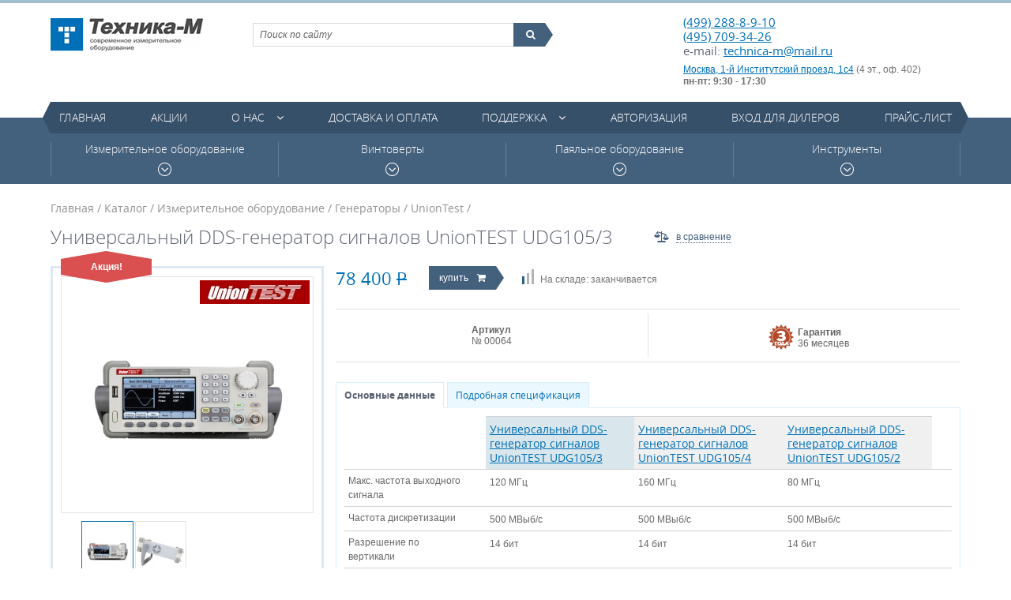

--- FILE ---
content_type: text/html; charset=UTF-8
request_url: https://www.technica-m.ru/catalog/articul/universalnyj-dds-generator-signalov-uniontest-udg105-3
body_size: 18147
content:
<!DOCTYPE html>
<html>
	<head>
		<meta charset=utf-8   />
		<meta name="keywords" content="Каталог, UnionTEST, Универсальный, DDS, генератор, сигналов, UnionTEST, UDG105/3" /><meta name="description" content="Каталог. UnionTEST. Универсальный DDS-генератор сигналов UnionTEST UDG105/3" />		<title>Универсальный DDS-генератор сигналов UnionTEST UDG105/3 / UnionTEST / Каталог / Техника-М. Современное измерительное оборудование</title>		<link href="/cache/css/da1be.css" rel="stylesheet" media="all" />		<link href="/favicon.ico" rel="icon" type="image/x-icon" />
		<script src="https://smartcaptcha.yandexcloud.net/captcha.js" defer></script>
	</head>
	<body>
		<div class="wrap-site">
			<header class="header">
				<div class="container">
					<div class="top-h">
						<a href="/" class="logo" title="Техника-М. Современное измерительное оборудование"><img src="/img/logo_1.png" alt="Техника-М. Современное измерительное оборудование"></a>
						<div class="shopping-cart" id="header_cart"></div>
						<div class="contacts-h">
							<p class="tel"><a href="tel:+74992888910">(499) 288-8-9-10</a><br><a href="tel:+74957093426">(495) 709-34-26</a><br>e-mail: <a href="mailto:technica-m@mail.ru">technica-m@mail.ru</a></p>
							<address><a href="https://yandex.ru/maps/-/CDqe5TMg" target="_blank">Москва, 1-й Институтский проезд, 1с4</a> (4 эт., оф. 402) </br><strong>пн-пт: 9:30 - 17:30</strong></address>
						</div>
						<div class="search">
							<form action="/search/catalog" method="post">
								<!-- <label>Поиск по сайту</label> -->
								<fieldset>
									<input class="search_main" type="text" name="q" value="" placeholder="Поиск по сайту">
									<button type="submit"><i class="fa fa-search"></i><span class="icon_search_triangle pie"></span></button>
								</fieldset>
							</form>
						</div>
					</div>
				</div>
				<div class="container"><nav class="main-nav"><ul>	<li>
		<a href="/">Главная</a>
					</li>
	<li>
		<a href="/action">Акции</a>
					</li>
	<li class="has-dropdown">
		<a href="/page/o-kompanii">О нас</a>
		<a href="/page/o-kompanii" class="fa fa-angle-down show-dropdown"></a>		<ul>	<li>
		<a href="/page/o-kompanii">О компании</a>
					</li>
	<li>
		<a href="/news">Новости</a>
					</li>
	<li>
		<a href="/contact">Контакты</a>
					</li>
	<li>
		<a href="/page/nashi-vendory">Наши вендоры</a>
					</li>
	<li>
		<a href="/page/regionalnye-dilery">Региональные дилеры</a>
					</li>
<li class="login-dropdown">
	<a href="/user/login">Авторизация</a>
	<div class="form form_common form_login-embedded">
		<div class="overlay"></div>
		<div class="form__inner">
			<form action="/user/login" method="post" enctype="multipart/form-data">
	<div class="e-form">
<div class="e-form-el e-form-el-required form__el e-form-el-login">
		<div class="e-form-el-control inputWrap">
		<input class="form__text style-fld required" type="text" name="login" value="" placeholder="Электронная почта" />					</div>
</div>
<div class="e-form-el e-form-el-required form__el form__el_password e-form-el-password">
		<div class="e-form-el-control inputWrap password_login">
		<input class="form__password style-fld required" type="password" name="password" value="" placeholder="Пароль" /><div class="tooltip-info tooltip-info_password"><a href="/user/remind"><span class="fa fa-question-circle"></span><span class="tooltip"><div class="triangle"></div>Забыли пароль?</span></a></div>					</div>
</div>
<div class="e-form-el form__el e-form-el-remember">
		<div class="e-form-el-control inputWrap">
		<div class="iWantSubscribe">
	<label><input checked="checked" id="e-form-checkbox-label-remember-1" class="checkbox-style" type="checkbox" name="remember" value="1" /><span class="checkbox-fake"></span>Запомнить меня</label>
</div>					</div>
</div>
<div class="e-form-el form__el form__el_submit">
		<div class="e-form-el-control inputWrap">
		<button class="btn-type1 btn-type2-submit">Вход на сайт</button>					</div>
</div>
	</div>
</form>			<a href="/user/register">Регистрация</a>
		</div>
	</div>
</li>
<li class="login-dropdown">
	<a href="/user/login/type/dealer">Вход для дилеров</a>
	<div class="form form_common form_login-embedded">
		<div class="overlay"></div>
		<div class="form__inner">
			<form action="/user/login/type/dealer" method="post" enctype="multipart/form-data">
	<div class="e-form">
<div class="e-form-el e-form-el-required form__el e-form-el-login">
		<div class="e-form-el-control inputWrap">
		<input class="form__text style-fld required" type="text" name="login" value="" placeholder="Электронная почта" />					</div>
</div>
<div class="e-form-el e-form-el-required form__el form__el_password e-form-el-password">
		<div class="e-form-el-control inputWrap password_login">
		<input class="form__password style-fld required" type="password" name="password" value="" placeholder="Пароль" /><div class="tooltip-info tooltip-info_password"><a href="/user/remind"><span class="fa fa-question-circle"></span><span class="tooltip"><div class="triangle"></div>Забыли пароль?</span></a></div>					</div>
</div>
<div class="e-form-el form__el e-form-el-remember">
		<div class="e-form-el-control inputWrap">
		<div class="iWantSubscribe">
	<label><input checked="checked" id="e-form-checkbox-label-remember-1" class="checkbox-style" type="checkbox" name="remember" value="1" /><span class="checkbox-fake"></span>Запомнить меня</label>
</div>					</div>
</div>
<div class="e-form-el form__el form__el_submit">
		<div class="e-form-el-control inputWrap">
		<button class="btn-type1 btn-type2-submit">Вход на сайт</button>					</div>
</div>
	</div>
</form>			<a href="/user/register">Регистрация</a>
		</div>
	</div>
</li>
	<li>
		<a href="/page/sertifikaty">Сертификаты</a>
					</li>
</ul>	</li>
	<li>
		<a href="/page/dostavka-i-oplata">Доставка и оплата</a>
					</li>
	<li class="has-dropdown">
		<a href="/support/type/tehnicheskie-opisaniya-datasheet">Поддержка</a>
		<a href="/support/type/tehnicheskie-opisaniya-datasheet" class="fa fa-angle-down show-dropdown"></a>		<ul>	<li>
		<a href="/support/type/tehnicheskie-opisaniya-datasheet">Технические описания (datasheet)</a>
					</li>
	<li>
		<a href="/support/type/katalogi-produkcii">Каталоги продукции</a>
					</li>
	<li>
		<a href="/support/type/instrukcii">Инструкции</a>
					</li>
	<li>
		<a href="/support/type/soft">Софт</a>
					</li>
	<li>
		<a href="/support/type/drajvery">Драйверы</a>
					</li>
<li class="login-dropdown">
	<a href="/user/login">Авторизация</a>
	<div class="form form_common form_login-embedded">
		<div class="overlay"></div>
		<div class="form__inner">
			<form action="/user/login" method="post" enctype="multipart/form-data">
	<div class="e-form">
<div class="e-form-el e-form-el-required form__el e-form-el-login">
		<div class="e-form-el-control inputWrap">
		<input class="form__text style-fld required" type="text" name="login" value="" placeholder="Электронная почта" />					</div>
</div>
<div class="e-form-el e-form-el-required form__el form__el_password e-form-el-password">
		<div class="e-form-el-control inputWrap password_login">
		<input class="form__password style-fld required" type="password" name="password" value="" placeholder="Пароль" /><div class="tooltip-info tooltip-info_password"><a href="/user/remind"><span class="fa fa-question-circle"></span><span class="tooltip"><div class="triangle"></div>Забыли пароль?</span></a></div>					</div>
</div>
<div class="e-form-el form__el e-form-el-remember">
		<div class="e-form-el-control inputWrap">
		<div class="iWantSubscribe">
	<label><input checked="checked" id="e-form-checkbox-label-remember-1" class="checkbox-style" type="checkbox" name="remember" value="1" /><span class="checkbox-fake"></span>Запомнить меня</label>
</div>					</div>
</div>
<div class="e-form-el form__el form__el_submit">
		<div class="e-form-el-control inputWrap">
		<button class="btn-type1 btn-type2-submit">Вход на сайт</button>					</div>
</div>
	</div>
</form>			<a href="/user/register">Регистрация</a>
		</div>
	</div>
</li>
<li class="login-dropdown">
	<a href="/user/login/type/dealer">Вход для дилеров</a>
	<div class="form form_common form_login-embedded">
		<div class="overlay"></div>
		<div class="form__inner">
			<form action="/user/login/type/dealer" method="post" enctype="multipart/form-data">
	<div class="e-form">
<div class="e-form-el e-form-el-required form__el e-form-el-login">
		<div class="e-form-el-control inputWrap">
		<input class="form__text style-fld required" type="text" name="login" value="" placeholder="Электронная почта" />					</div>
</div>
<div class="e-form-el e-form-el-required form__el form__el_password e-form-el-password">
		<div class="e-form-el-control inputWrap password_login">
		<input class="form__password style-fld required" type="password" name="password" value="" placeholder="Пароль" /><div class="tooltip-info tooltip-info_password"><a href="/user/remind"><span class="fa fa-question-circle"></span><span class="tooltip"><div class="triangle"></div>Забыли пароль?</span></a></div>					</div>
</div>
<div class="e-form-el form__el e-form-el-remember">
		<div class="e-form-el-control inputWrap">
		<div class="iWantSubscribe">
	<label><input checked="checked" id="e-form-checkbox-label-remember-1" class="checkbox-style" type="checkbox" name="remember" value="1" /><span class="checkbox-fake"></span>Запомнить меня</label>
</div>					</div>
</div>
<div class="e-form-el form__el form__el_submit">
		<div class="e-form-el-control inputWrap">
		<button class="btn-type1 btn-type2-submit">Вход на сайт</button>					</div>
</div>
	</div>
</form>			<a href="/user/register">Регистрация</a>
		</div>
	</div>
</li>
	<li>
		<a href="/support/type/principialnye-shemy">Принципиальные схемы</a>
					</li>
	<li>
		<a href="/support/type/stati">Статьи</a>
					</li>
</ul>	</li>
<li class="login-dropdown">
	<a href="/user/login">Авторизация</a>
	<div class="form form_common form_login-embedded">
		<div class="overlay"></div>
		<div class="form__inner">
			<form action="/user/login" method="post" enctype="multipart/form-data">
	<div class="e-form">
<div class="e-form-el e-form-el-required form__el e-form-el-login">
		<div class="e-form-el-control inputWrap">
		<input class="form__text style-fld required" type="text" name="login" value="" placeholder="Электронная почта" />					</div>
</div>
<div class="e-form-el e-form-el-required form__el form__el_password e-form-el-password">
		<div class="e-form-el-control inputWrap password_login">
		<input class="form__password style-fld required" type="password" name="password" value="" placeholder="Пароль" /><div class="tooltip-info tooltip-info_password"><a href="/user/remind"><span class="fa fa-question-circle"></span><span class="tooltip"><div class="triangle"></div>Забыли пароль?</span></a></div>					</div>
</div>
<div class="e-form-el form__el e-form-el-remember">
		<div class="e-form-el-control inputWrap">
		<div class="iWantSubscribe">
	<label><input checked="checked" id="e-form-checkbox-label-remember-1" class="checkbox-style" type="checkbox" name="remember" value="1" /><span class="checkbox-fake"></span>Запомнить меня</label>
</div>					</div>
</div>
<div class="e-form-el form__el form__el_submit">
		<div class="e-form-el-control inputWrap">
		<button class="btn-type1 btn-type2-submit">Вход на сайт</button>					</div>
</div>
	</div>
</form>			<a href="/user/register">Регистрация</a>
		</div>
	</div>
</li>
<li class="login-dropdown">
	<a href="/user/login/type/dealer">Вход для дилеров</a>
	<div class="form form_common form_login-embedded">
		<div class="overlay"></div>
		<div class="form__inner">
			<form action="/user/login/type/dealer" method="post" enctype="multipart/form-data">
	<div class="e-form">
<div class="e-form-el e-form-el-required form__el e-form-el-login">
		<div class="e-form-el-control inputWrap">
		<input class="form__text style-fld required" type="text" name="login" value="" placeholder="Электронная почта" />					</div>
</div>
<div class="e-form-el e-form-el-required form__el form__el_password e-form-el-password">
		<div class="e-form-el-control inputWrap password_login">
		<input class="form__password style-fld required" type="password" name="password" value="" placeholder="Пароль" /><div class="tooltip-info tooltip-info_password"><a href="/user/remind"><span class="fa fa-question-circle"></span><span class="tooltip"><div class="triangle"></div>Забыли пароль?</span></a></div>					</div>
</div>
<div class="e-form-el form__el e-form-el-remember">
		<div class="e-form-el-control inputWrap">
		<div class="iWantSubscribe">
	<label><input checked="checked" id="e-form-checkbox-label-remember-1" class="checkbox-style" type="checkbox" name="remember" value="1" /><span class="checkbox-fake"></span>Запомнить меня</label>
</div>					</div>
</div>
<div class="e-form-el form__el form__el_submit">
		<div class="e-form-el-control inputWrap">
		<button class="btn-type1 btn-type2-submit">Вход на сайт</button>					</div>
</div>
	</div>
</form>			<a href="/user/register">Регистрация</a>
		</div>
	</div>
</li>
	<li>
		<a href="/price">Прайс-лист</a>
					</li>
</ul></nav></div>			</header>
			<div class="content">
				<div class="category-menu">
	<div class="container">
		<div class="ctg-menu-wrap">
			<div>
				<div class="ctg-item">
					<a href="/catalog">Измерительное оборудование<span class="clock-icon"></span></a>
					<div class="category-sub-menu">
	<div class="container m-menu">
		<dl class="col-sub-menu">
			<dt><a href="/catalog/rubric/lcr-metry">LCR-метры</a></dt>
			<dd>
<a href="/catalog/rubric/lcr-metry/brand/mastech">Mastech&nbsp;(3)</a>, <a href="/catalog/rubric/lcr-metry/brand/victor">Victor&nbsp;(7)</a>, <a href="/catalog/rubric/lcr-metry/brand/sanwa_electric_instrument_co_ltd">Sanwa&nbsp;(2)</a></dd>
		</dl>
		<dl class="col-sub-menu">
			<dt><a href="/catalog/rubric/avtotestery">Автотестеры</a></dt>
			<dd>
<a href="/catalog/rubric/avtotestery/brand/mastech">Mastech&nbsp;(2)</a>, <a href="/catalog/rubric/avtotestery/brand/c-e-m">C.E.M.&nbsp;(1)</a></dd>
		</dl>
		<dl class="col-sub-menu">
			<dt><a href="/catalog/rubric/aksessuary-dlya-izmeritelnogo-oborudovaniya">Аксессуары для измерительного оборудования</a></dt>
			<dd>
<a href="/catalog/rubric/aksessuary-dlya-izmeritelnogo-oborudovaniya/brand/rigol">Rigol&nbsp;(167)</a>, <a href="/catalog/rubric/aksessuary-dlya-izmeritelnogo-oborudovaniya/brand/uniontest">UnionTest&nbsp;(5)</a>, <a href="/catalog/rubric/aksessuary-dlya-izmeritelnogo-oborudovaniya/brand/owon_technology">Owon&nbsp;(8)</a>, <a href="/catalog/rubric/aksessuary-dlya-izmeritelnogo-oborudovaniya/brand/victor">Victor&nbsp;(3)</a>, <a href="/catalog/rubric/aksessuary-dlya-izmeritelnogo-oborudovaniya/brand/sanwa_electric_instrument_co_ltd">Sanwa&nbsp;(15)</a>, <a href="/catalog/rubric/aksessuary-dlya-izmeritelnogo-oborudovaniya/brand/peakmeter">PeakMeter&nbsp;(4)</a>, <a href="/catalog/rubric/aksessuary-dlya-izmeritelnogo-oborudovaniya/brand/micsig">Micsig&nbsp;(7)</a></dd>
		</dl>
		<dl class="col-sub-menu">
			<dt><a href="/catalog/rubric/analizatory-spektra">Анализаторы спектра</a></dt>
			<dd>
<a href="/catalog/rubric/analizatory-spektra/brand/rigol">Rigol&nbsp;(34)</a>, <a href="/catalog/rubric/analizatory-spektra/brand/protek">Protek&nbsp;(1)</a>, <a href="/catalog/rubric/analizatory-spektra/brand/owon_technology">Owon&nbsp;(18)</a></dd>
		</dl>
		<dl class="col-sub-menu">
			<dt><a href="/catalog/rubric/anemometry">Анемометры</a></dt>
			<dd>
<a href="/catalog/rubric/anemometry/brand/uniontest">UnionTest&nbsp;(3)</a></dd>
		</dl>
		<dl class="col-sub-menu">
			<dt><a href="/catalog/rubric/izmeriteli-temperatury-medicinskie">Бесконтактные термометры для измерения температуры тела</a></dt>
			<dd>
<a href="/catalog/rubric/izmeriteli-temperatury-medicinskie/brand/uniontest">UnionTest&nbsp;(5)</a>, <a href="/catalog/rubric/izmeriteli-temperatury-medicinskie/brand/aiqura">AiQURA&nbsp;(1)</a>, <a href="/catalog/rubric/izmeriteli-temperatury-medicinskie/brand/rehabor">Rehabor&nbsp;(1)</a></dd>
		</dl>
		<dl class="col-sub-menu">
			<dt><a href="/catalog/rubric/generatory">Генераторы</a></dt>
			<dd>
<a href="/catalog/rubric/generatory/brand/rigol">Rigol&nbsp;(61)</a>, <a href="/catalog/rubric/generatory/brand/uniontest">UnionTest&nbsp;(8)</a>, <a href="/catalog/rubric/generatory/brand/owon_technology">Owon&nbsp;(27)</a>, <a href="/catalog/rubric/generatory/brand/victor">Victor&nbsp;(3)</a>, <a href="/catalog/rubric/generatory/brand/hantek">Hantek&nbsp;(1)</a></dd>
		</dl>
		<dl class="col-sub-menu">
			<dt><a href="/catalog/rubric/dalnomery-lazernye">Дальномеры лазерные</a></dt>
			<dd>
<a href="/catalog/rubric/dalnomery-lazernye/brand/uniontest">UnionTest&nbsp;(4)</a></dd>
		</dl>
		<dl class="col-sub-menu">
			<dt><a href="/catalog/rubric/izmeriteli-vibracii">Измерители вибрации</a></dt>
			<dd>
<a href="/catalog/rubric/izmeriteli-vibracii/brand/uniontest">UnionTest&nbsp;(1)</a></dd>
		</dl>
		<dl class="col-sub-menu">
			<dt><a href="/catalog/rubric/izmeriteli-zazemleniya">Измерители заземления</a></dt>
			<dd>
<a href="/catalog/rubric/izmeriteli-zazemleniya/brand/mastech">Mastech&nbsp;(1)</a>, <a href="/catalog/rubric/izmeriteli-zazemleniya/brand/victor">Victor&nbsp;(1)</a>, <a href="/catalog/rubric/izmeriteli-zazemleniya/brand/sanwa_electric_instrument_co_ltd">Sanwa&nbsp;(1)</a>, <a href="/catalog/rubric/izmeriteli-zazemleniya/brand/peakmeter">PeakMeter&nbsp;(1)</a>, <a href="/catalog/rubric/izmeriteli-zazemleniya/brand/habotest">Habotest&nbsp;(1)</a></dd>
		</dl>
		<dl class="col-sub-menu">
			<dt><a href="/catalog/rubric/izmeriteli-moshhnosti-lazernogo-izlucheniya">Измерители мощности лазерного излучения</a></dt>
			<dd>
<a href="/catalog/rubric/izmeriteli-moshhnosti-lazernogo-izlucheniya/brand/sanwa_electric_instrument_co_ltd">Sanwa&nbsp;(1)</a></dd>
		</dl>
		<dl class="col-sub-menu">
			<dt><a href="/catalog/rubric/izmeriteli-osveshhennosti">Измерители освещенности</a></dt>
			<dd>
<a href="/catalog/rubric/izmeriteli-osveshhennosti/brand/victor">Victor&nbsp;(1)</a>, <a href="/catalog/rubric/izmeriteli-osveshhennosti/brand/sanwa_electric_instrument_co_ltd">Sanwa&nbsp;(1)</a></dd>
		</dl>
		<dl class="col-sub-menu">
			<dt><a href="/catalog/rubric/izmeriteli-parametrov-elektricheskih-setej">Измерители параметров электрических сетей</a></dt>
			<dd>
<a href="/catalog/rubric/izmeriteli-parametrov-elektricheskih-setej/brand/victor">Victor&nbsp;(2)</a>, <a href="/catalog/rubric/izmeriteli-parametrov-elektricheskih-setej/brand/sanwa_electric_instrument_co_ltd">Sanwa&nbsp;(2)</a>, <a href="/catalog/rubric/izmeriteli-parametrov-elektricheskih-setej/brand/habotest">Habotest&nbsp;(3)</a></dd>
		</dl>
		<dl class="col-sub-menu">
			<dt><a href="/catalog/rubric/izmeriteli-soprotivleniya-izolyacii">Измерители сопротивления изоляции</a></dt>
			<dd>
<a href="/catalog/rubric/izmeriteli-soprotivleniya-izolyacii/brand/mastech">Mastech&nbsp;(3)</a>, <a href="/catalog/rubric/izmeriteli-soprotivleniya-izolyacii/brand/victor">Victor&nbsp;(3)</a>, <a href="/catalog/rubric/izmeriteli-soprotivleniya-izolyacii/brand/sanwa_electric_instrument_co_ltd">Sanwa&nbsp;(3)</a>, <a href="/catalog/rubric/izmeriteli-soprotivleniya-izolyacii/brand/peakmeter">PeakMeter&nbsp;(2)</a>, <a href="/catalog/rubric/izmeriteli-soprotivleniya-izolyacii/brand/habotest">Habotest&nbsp;(2)</a></dd>
		</dl>
		<dl class="col-sub-menu">
			<dt><a href="/catalog/rubric/izmeriteli-temperatury-i-vlazhnosti">Измерители температуры и влажности</a></dt>
			<dd>
<a href="/catalog/rubric/izmeriteli-temperatury-i-vlazhnosti/brand/mastech">Mastech&nbsp;(7)</a>, <a href="/catalog/rubric/izmeriteli-temperatury-i-vlazhnosti/brand/uniontest">UnionTest&nbsp;(15)</a>, <a href="/catalog/rubric/izmeriteli-temperatury-i-vlazhnosti/brand/victor">Victor&nbsp;(3)</a>, <a href="/catalog/rubric/izmeriteli-temperatury-i-vlazhnosti/brand/peakmeter">PeakMeter&nbsp;(6)</a>, <a href="/catalog/rubric/izmeriteli-temperatury-i-vlazhnosti/brand/habotest">Habotest&nbsp;(2)</a></dd>
		</dl>
		<dl class="col-sub-menu">
			<dt><a href="/catalog/rubric/izmeriteli-urovnya-shuma">Измерители уровня шума</a></dt>
			<dd>
<a href="/catalog/rubric/izmeriteli-urovnya-shuma/brand/uniontest">UnionTest&nbsp;(3)</a>, <a href="/catalog/rubric/izmeriteli-urovnya-shuma/brand/victor">Victor&nbsp;(3)</a></dd>
		</dl>
		<dl class="col-sub-menu">
			<dt><a href="/catalog/rubric/istochniki-pitaniya-laboratornye">Источники питания лабораторные</a></dt>
			<dd>
<a href="/catalog/rubric/istochniki-pitaniya-laboratornye/brand/rigol">Rigol&nbsp;(13)</a>, <a href="/catalog/rubric/istochniki-pitaniya-laboratornye/brand/mastech">Mastech&nbsp;(5)</a>, <a href="/catalog/rubric/istochniki-pitaniya-laboratornye/brand/uniontest">UnionTest&nbsp;(112)</a>, <a href="/catalog/rubric/istochniki-pitaniya-laboratornye/brand/owon_technology">Owon&nbsp;(60)</a>, <a href="/catalog/rubric/istochniki-pitaniya-laboratornye/brand/matrix_technology_inc">Matrix&nbsp;(32)</a>, <a href="/catalog/rubric/istochniki-pitaniya-laboratornye/brand/nice-power">Nice-Power&nbsp;(22)</a>, <a href="/catalog/rubric/istochniki-pitaniya-laboratornye/brand/korad">Korad&nbsp;(21)</a></dd>
		</dl>
		<dl class="col-sub-menu">
			<dt><a href="/catalog/rubric/kabelnye-testery">Кабельные тестеры</a></dt>
			<dd>
<a href="/catalog/rubric/kabelnye-testery/brand/pro_skit">Pro'skit&nbsp;(1)</a></dd>
		</dl>
		<dl class="col-sub-menu">
			<dt><a href="/catalog/rubric/multimetry">Мультиметры</a></dt>
			<dd>
<a href="/catalog/rubric/multimetry/brand/rigol">Rigol&nbsp;(5)</a>, <a href="/catalog/rubric/multimetry/brand/mastech">Mastech&nbsp;(27)</a>, <a href="/catalog/rubric/multimetry/brand/owon_technology">Owon&nbsp;(21)</a>, <a href="/catalog/rubric/multimetry/brand/victor">Victor&nbsp;(28)</a>, <a href="/catalog/rubric/multimetry/brand/sanwa_electric_instrument_co_ltd">Sanwa&nbsp;(22)</a>, <a href="/catalog/rubric/multimetry/brand/peakmeter">PeakMeter&nbsp;(22)</a>, <a href="/catalog/rubric/multimetry/brand/habotest">Habotest&nbsp;(14)</a></dd>
		</dl>
		<dl class="col-sub-menu">
			<dt><a href="/catalog/rubric/nagruzki-elektronnye">Нагрузки электронные</a></dt>
			<dd>
<a href="/catalog/rubric/nagruzki-elektronnye/brand/rigol">Rigol&nbsp;(5)</a>, <a href="/catalog/rubric/nagruzki-elektronnye/brand/uniontest">UnionTest&nbsp;(5)</a>, <a href="/catalog/rubric/nagruzki-elektronnye/brand/owon_technology">Owon&nbsp;(17)</a>, <a href="/catalog/rubric/nagruzki-elektronnye/brand/korad">Korad&nbsp;(5)</a></dd>
		</dl>
		<dl class="col-sub-menu">
			<dt><a href="/catalog/rubric/oscillograficheskie-probniki">Осциллографические пробники</a></dt>
			<dd>
<a href="/catalog/rubric/oscillograficheskie-probniki/brand/rigol">Rigol&nbsp;(14)</a>, <a href="/catalog/rubric/oscillograficheskie-probniki/brand/owon_technology">Owon&nbsp;(7)</a>, <a href="/catalog/rubric/oscillograficheskie-probniki/brand/hoden">Hoden&nbsp;(25)</a>, <a href="/catalog/rubric/oscillograficheskie-probniki/brand/micsig">Micsig&nbsp;(43)</a></dd>
		</dl>
		<dl class="col-sub-menu">
			<dt><a href="/catalog/rubric/oscillografy">Осциллографы</a></dt>
			<dd>
<a href="/catalog/rubric/oscillografy/brand/rigol">Rigol&nbsp;(118)</a>, <a href="/catalog/rubric/oscillografy/brand/uniontest">UnionTest&nbsp;(7)</a>, <a href="/catalog/rubric/oscillografy/brand/owon_technology">Owon&nbsp;(143)</a>, <a href="/catalog/rubric/oscillografy/brand/victor">Victor&nbsp;(1)</a>, <a href="/catalog/rubric/oscillografy/brand/micsig">Micsig&nbsp;(35)</a></dd>
		</dl>
		<dl class="col-sub-menu">
			<dt><a href="/catalog/rubric/oscillografy-dlya-avtoservisa">Осциллографы для автосервиса</a></dt>
			<dd>
<a href="/catalog/rubric/oscillografy-dlya-avtoservisa/brand/micsig">Micsig&nbsp;(9)</a></dd>
		</dl>
		<dl class="col-sub-menu">
			<dt><a href="/catalog/rubric/sistemy-sbora-dannyh">Системы сбора данных</a></dt>
			<dd>
<a href="/catalog/rubric/sistemy-sbora-dannyh/brand/rigol">Rigol&nbsp;(3)</a></dd>
		</dl>
		<dl class="col-sub-menu">
			<dt><a href="/catalog/rubric/tahometry">Тахометры</a></dt>
			<dd>
<a href="/catalog/rubric/tahometry/brand/uniontest">UnionTest&nbsp;(2)</a>, <a href="/catalog/rubric/tahometry/brand/victor">Victor&nbsp;(2)</a>, <a href="/catalog/rubric/tahometry/brand/sanwa_electric_instrument_co_ltd">Sanwa&nbsp;(2)</a></dd>
		</dl>
		<dl class="col-sub-menu">
			<dt><a href="/catalog/rubric/teplovizory">Тепловизоры</a></dt>
			<dd>
<a href="/catalog/rubric/teplovizory/brand/owon_technology">Owon&nbsp;(1)</a></dd>
		</dl>
		<dl class="col-sub-menu">
			<dt><a href="/catalog/rubric/tokoizmeritelnye-kleshhi">Токоизмерительные клещи</a></dt>
			<dd>
<a href="/catalog/rubric/tokoizmeritelnye-kleshhi/brand/mastech">Mastech&nbsp;(11)</a>, <a href="/catalog/rubric/tokoizmeritelnye-kleshhi/brand/victor">Victor&nbsp;(8)</a>, <a href="/catalog/rubric/tokoizmeritelnye-kleshhi/brand/sanwa_electric_instrument_co_ltd">Sanwa&nbsp;(20)</a>, <a href="/catalog/rubric/tokoizmeritelnye-kleshhi/brand/peakmeter">PeakMeter&nbsp;(19)</a>, <a href="/catalog/rubric/tokoizmeritelnye-kleshhi/brand/habotest">Habotest&nbsp;(6)</a></dd>
		</dl>
		<dl class="col-sub-menu">
			<dt><a href="/catalog/rubric/chastotomery">Частотомеры</a></dt>
			<dd>
<a href="/catalog/rubric/chastotomery/brand/mastech">Mastech&nbsp;(1)</a>, <a href="/catalog/rubric/chastotomery/brand/victor">Victor&nbsp;(2)</a></dd>
		</dl>
	</div>
</div>
				</div>
			</div>
			<div>
				<div class="ctg-item">
					<a href="/catalog/rubric/vintoverty">Винтоверты<span class="clock-icon"></span></a>
					<div class="category-sub-menu">
	<div class="container m-menu">
		<dl class="col-sub-menu">
			<dt><a href="/catalog/rubric/akkumulyatornye-batarei">Аккумуляторные батареи</a></dt>
			<dd>
<a href="/catalog/rubric/akkumulyatornye-batarei/brand/kilews_industrial_co_ltd">Kilews&nbsp;(2)</a></dd>
		</dl>
		<dl class="col-sub-menu">
			<dt><a href="/catalog/rubric/aksessuary-dlya-vintovertov">Аксессуары для винтовертов</a></dt>
			<dd>
<a href="/catalog/rubric/aksessuary-dlya-vintovertov/brand/kilews_industrial_co_ltd">Kilews&nbsp;(31)</a></dd>
		</dl>
		<dl class="col-sub-menu">
			<dt><a href="/catalog/rubric/balansiry">Балансиры</a></dt>
			<dd>
<a href="/catalog/rubric/balansiry/brand/kilews_industrial_co_ltd">Kilews&nbsp;(3)</a>, <a href="/catalog/rubric/balansiry/brand/shenzhen_bakon_electronic_technology_co_ltd">Bakon&nbsp;(1)</a></dd>
		</dl>
		<dl class="col-sub-menu">
			<dt><a href="/catalog/rubric/bity-nasadki">Биты (насадки)</a></dt>
			<dd>
<a href="/catalog/rubric/bity-nasadki/brand/kilews_industrial_co_ltd">Kilews&nbsp;(50)</a></dd>
		</dl>
		<dl class="col-sub-menu">
			<dt><a href="/catalog/rubric/vintoverty-220v">Винтоверты 220В</a></dt>
			<dd>
<a href="/catalog/rubric/vintoverty-220v/brand/kilews_industrial_co_ltd">Kilews&nbsp;(33)</a></dd>
		</dl>
		<dl class="col-sub-menu">
			<dt><a href="/catalog/rubric/vintoverty-akkumulyatornye">Винтоверты аккумуляторные</a></dt>
			<dd>
<a href="/catalog/rubric/vintoverty-akkumulyatornye/brand/kilews_industrial_co_ltd">Kilews&nbsp;(17)</a></dd>
		</dl>
		<dl class="col-sub-menu">
			<dt><a href="/catalog/rubric/vintoverty-postoyannogo-toka">Винтоверты постоянного тока</a></dt>
			<dd>
<a href="/catalog/rubric/vintoverty-postoyannogo-toka/brand/kilews_industrial_co_ltd">Kilews&nbsp;(267)</a></dd>
		</dl>
		<dl class="col-sub-menu">
			<dt><a href="/catalog/rubric/zaryadnoe-ustrojstvo-dlya-akkumulyatorov">Зарядное устройство для аккумуляторов</a></dt>
			<dd>
<a href="/catalog/rubric/zaryadnoe-ustrojstvo-dlya-akkumulyatorov/brand/kilews_industrial_co_ltd">Kilews&nbsp;(3)</a></dd>
		</dl>
		<dl class="col-sub-menu">
			<dt><a href="/catalog/rubric/izmeriteli-krutyashhego-momenta">Измерители крутящего момента</a></dt>
			<dd>
<a href="/catalog/rubric/izmeriteli-krutyashhego-momenta/brand/uniontest">UnionTest&nbsp;(2)</a>, <a href="/catalog/rubric/izmeriteli-krutyashhego-momenta/brand/kilews_industrial_co_ltd">Kilews&nbsp;(7)</a>, <a href="/catalog/rubric/izmeriteli-krutyashhego-momenta/brand/shenzhen_bakon_electronic_technology_co_ltd">Bakon&nbsp;(4)</a></dd>
		</dl>
		<dl class="col-sub-menu">
			<dt><a href="/catalog/rubric/izmeritelnye-vintoverty-postoyannogo-toka">Измерительные винтоверты постоянного тока</a></dt>
			<dd>
<a href="/catalog/rubric/izmeritelnye-vintoverty-postoyannogo-toka/brand/kilews_industrial_co_ltd">Kilews&nbsp;(3)</a></dd>
		</dl>
		<dl class="col-sub-menu">
			<dt><a href="/catalog/rubric/kontrollery">Контроллеры</a></dt>
			<dd>
<a href="/catalog/rubric/kontrollery/brand/kilews_industrial_co_ltd">Kilews&nbsp;(12)</a></dd>
		</dl>
		<dl class="col-sub-menu">
			<dt><a href="/catalog/rubric/stojki">Стойки</a></dt>
			<dd>
<a href="/catalog/rubric/stojki/brand/kilews_industrial_co_ltd">Kilews&nbsp;(7)</a></dd>
		</dl>
		<dl class="col-sub-menu">
			<dt><a href="/catalog/rubric/ustrojstva-dlya-podachi-vintov">Устройства для подачи винтов</a></dt>
			<dd>
<a href="/catalog/rubric/ustrojstva-dlya-podachi-vintov/brand/kilews_industrial_co_ltd">Kilews&nbsp;(6)</a></dd>
		</dl>
	</div>
</div>
				</div>
			</div>
			<div>
				<div class="ctg-item">
					<a href="/catalog/rubric/payalnoe-oborudovanie">Паяльное оборудование<span class="clock-icon"></span></a>
					<div class="category-sub-menu">
	<div class="container m-menu">
		<dl class="col-sub-menu">
			<dt><a href="/catalog/rubric/aksessuary-dlya-payalnogo-oborudovaniya">Аксессуары для паяльного оборудования</a></dt>
			<dd>
<a href="/catalog/rubric/aksessuary-dlya-payalnogo-oborudovaniya/brand/quick_soldering_co_ltd">Quick&nbsp;(79)</a>, <a href="/catalog/rubric/aksessuary-dlya-payalnogo-oborudovaniya/brand/shenzhen_bakon_electronic_technology_co_ltd">Bakon&nbsp;(30)</a>, <a href="/catalog/rubric/aksessuary-dlya-payalnogo-oborudovaniya/brand/geeboon">Geeboon&nbsp;(7)</a></dd>
		</dl>
		<dl class="col-sub-menu">
			<dt><a href="/catalog/rubric/antistatika">Антистатика</a></dt>
			<dd>
<a href="/catalog/rubric/antistatika/brand/quick_soldering_co_ltd">Quick&nbsp;(20)</a>, <a href="/catalog/rubric/antistatika/brand/shenzhen_bakon_electronic_technology_co_ltd">Bakon&nbsp;(3)</a></dd>
		</dl>
		<dl class="col-sub-menu">
			<dt><a href="/catalog/rubric/vakuumnye-pincety">Вакуумные пинцеты</a></dt>
			<dd>
<a href="/catalog/rubric/vakuumnye-pincety/brand/quick_soldering_co_ltd">Quick&nbsp;(2)</a></dd>
		</dl>
		<dl class="col-sub-menu">
			<dt><a href="/catalog/rubric/vanny-dlya-luzheniya">Ванны для лужения</a></dt>
			<dd>
<a href="/catalog/rubric/vanny-dlya-luzheniya/brand/uniontest">UnionTest&nbsp;(8)</a>, <a href="/catalog/rubric/vanny-dlya-luzheniya/brand/quick_soldering_co_ltd">Quick&nbsp;(3)</a></dd>
		</dl>
		<dl class="col-sub-menu">
			<dt><a href="/catalog/rubric/vozduhoochistka">Воздухоочистка</a></dt>
			<dd>
<a href="/catalog/rubric/vozduhoochistka/brand/quick_soldering_co_ltd">Quick&nbsp;(5)</a>, <a href="/catalog/rubric/vozduhoochistka/brand/shenzhen_bakon_electronic_technology_co_ltd">Bakon&nbsp;(2)</a></dd>
		</dl>
		<dl class="col-sub-menu">
			<dt><a href="/catalog/rubric/derzhateli-platy">Держатели платы</a></dt>
			<dd>
<a href="/catalog/rubric/derzhateli-platy/brand/quick_soldering_co_ltd">Quick&nbsp;(4)</a></dd>
		</dl>
		<dl class="col-sub-menu">
			<dt><a href="/catalog/rubric/dozatory-past">Дозаторы паст</a></dt>
			<dd>
<a href="/catalog/rubric/dozatory-past/brand/quick_soldering_co_ltd">Quick&nbsp;(2)</a></dd>
		</dl>
		<dl class="col-sub-menu">
			<dt><a href="/catalog/rubric/zhala">Жала</a></dt>
			<dd>
<a href="/catalog/rubric/zhala/brand/uniontest">UnionTest&nbsp;(81)</a>, <a href="/catalog/rubric/zhala/brand/quick_soldering_co_ltd">Quick&nbsp;(218)</a>, <a href="/catalog/rubric/zhala/brand/shenzhen_bakon_electronic_technology_co_ltd">Bakon&nbsp;(102)</a>, <a href="/catalog/rubric/zhala/brand/pro_skit">Pro'skit&nbsp;(3)</a>, <a href="/catalog/rubric/zhala/brand/geeboon">Geeboon&nbsp;(11)</a></dd>
		</dl>
		<dl class="col-sub-menu">
			<dt><a href="/catalog/rubric/imeriteli-temperatury-zhala-payalnika">Измерители температуры жала паяльника</a></dt>
			<dd>
<a href="/catalog/rubric/imeriteli-temperatury-zhala-payalnika/brand/quick_soldering_co_ltd">Quick&nbsp;(1)</a>, <a href="/catalog/rubric/imeriteli-temperatury-zhala-payalnika/brand/shenzhen_bakon_electronic_technology_co_ltd">Bakon&nbsp;(1)</a></dd>
		</dl>
		<dl class="col-sub-menu">
			<dt><a href="/catalog/rubric/mikroskopy-dlya-pajki">Микроскопы для пайки</a></dt>
			<dd>
<a href="/catalog/rubric/mikroskopy-dlya-pajki/brand/andonstar">Andonstar&nbsp;(9)</a></dd>
		</dl>
		<dl class="col-sub-menu">
			<dt><a href="/catalog/rubric/nasadki">Насадки</a></dt>
			<dd>
<a href="/catalog/rubric/nasadki/brand/quick_soldering_co_ltd">Quick&nbsp;(141)</a>, <a href="/catalog/rubric/nasadki/brand/shenzhen_bakon_electronic_technology_co_ltd">Bakon&nbsp;(6)</a></dd>
		</dl>
		<dl class="col-sub-menu">
			<dt><a href="/catalog/rubric/payalnye-roboty">Паяльные роботы</a></dt>
			<dd>
<a href="/catalog/rubric/payalnye-roboty/brand/quick_soldering_co_ltd">Quick&nbsp;(57)</a></dd>
		</dl>
		<dl class="col-sub-menu">
			<dt><a href="/catalog/rubric/payalnye-stancii">Паяльные станции</a></dt>
			<dd>
<a href="/catalog/rubric/payalnye-stancii/brand/uniontest">UnionTest&nbsp;(1)</a>, <a href="/catalog/rubric/payalnye-stancii/brand/quick_soldering_co_ltd">Quick&nbsp;(43)</a>, <a href="/catalog/rubric/payalnye-stancii/brand/shenzhen_bakon_electronic_technology_co_ltd">Bakon&nbsp;(22)</a>, <a href="/catalog/rubric/payalnye-stancii/brand/geeboon">Geeboon&nbsp;(7)</a></dd>
		</dl>
		<dl class="col-sub-menu">
			<dt><a href="/catalog/rubric/progrevochnye-stoly">Прогревочные столы</a></dt>
			<dd>
<a href="/catalog/rubric/progrevochnye-stoly/brand/quick_soldering_co_ltd">Quick&nbsp;(5)</a>, <a href="/catalog/rubric/progrevochnye-stoly/brand/shenzhen_bakon_electronic_technology_co_ltd">Bakon&nbsp;(1)</a></dd>
		</dl>
		<dl class="col-sub-menu">
			<dt><a href="/catalog/rubric/remontnye-stancii">Ремонтные станции</a></dt>
			<dd>
<a href="/catalog/rubric/remontnye-stancii/brand/uniontest">UnionTest&nbsp;(2)</a>, <a href="/catalog/rubric/remontnye-stancii/brand/quick_soldering_co_ltd">Quick&nbsp;(10)</a>, <a href="/catalog/rubric/remontnye-stancii/brand/shenzhen_bakon_electronic_technology_co_ltd">Bakon&nbsp;(4)</a></dd>
		</dl>
		<dl class="col-sub-menu">
			<dt><a href="/catalog/rubric/remontnye-centry-bga">Ремонтные центры BGA</a></dt>
			<dd>
<a href="/catalog/rubric/remontnye-centry-bga/brand/quick_soldering_co_ltd">Quick&nbsp;(10)</a></dd>
		</dl>
		<dl class="col-sub-menu">
			<dt><a href="/catalog/rubric/termovozdushnye-stancii">Термовоздушные станции</a></dt>
			<dd>
<a href="/catalog/rubric/termovozdushnye-stancii/brand/quick_soldering_co_ltd">Quick&nbsp;(33)</a>, <a href="/catalog/rubric/termovozdushnye-stancii/brand/shenzhen_bakon_electronic_technology_co_ltd">Bakon&nbsp;(6)</a></dd>
		</dl>
		<dl class="col-sub-menu">
			<dt><a href="/catalog/rubric/termopincety">Термопинцеты</a></dt>
			<dd>
<a href="/catalog/rubric/termopincety/brand/quick_soldering_co_ltd">Quick&nbsp;(2)</a></dd>
		</dl>
		<dl class="col-sub-menu">
			<dt><a href="/catalog/rubric/ultrazvukovye-vanny">Ультразвуковые ванны</a></dt>
			<dd>
<a href="/catalog/rubric/ultrazvukovye-vanny/brand/quick_soldering_co_ltd">Quick&nbsp;(2)</a></dd>
		</dl>
	</div>
</div>
				</div>
			</div>
			<div>
				<div class="ctg-item">
					<a href="/catalog/rubric/instrumenty">Инструменты<span class="clock-icon"></span></a>
					<div class="category-sub-menu">
	<div class="container m-menu">
		<dl class="col-sub-menu">
			<dt><a href="/catalog/rubric/krimpery-i-zachistki">Кримперы и зачистки</a></dt>
			<dd>
<a href="/catalog/rubric/krimpery-i-zachistki/brand/pro_skit">Pro'skit&nbsp;(13)</a></dd>
		</dl>
		<dl class="col-sub-menu">
			<dt><a href="/catalog/rubric/kusachki-ploskogubcy">Кусачки, плоскогубцы</a></dt>
			<dd>
<a href="/catalog/rubric/kusachki-ploskogubcy/brand/pro_skit">Pro'skit&nbsp;(10)</a></dd>
		</dl>
		<dl class="col-sub-menu">
			<dt><a href="/catalog/rubric/nabory">Наборы</a></dt>
			<dd>
<a href="/catalog/rubric/nabory/brand/pro_skit">Pro'skit&nbsp;(3)</a></dd>
		</dl>
		<dl class="col-sub-menu">
			<dt><a href="/catalog/rubric/optika">Оптика</a></dt>
			<dd>
<a href="/catalog/rubric/optika/brand/standard_instruments">Standard Instruments&nbsp;(3)</a>, <a href="/catalog/rubric/optika/brand/pro_skit">Pro'skit&nbsp;(1)</a></dd>
		</dl>
	</div>
</div>
				</div>
			</div>
		</div>
	</div>
</div>
								<div class="main-content"><section class="container"><ul class="breadcrumbs">
<li><a href="/">Главная</a></li>
<li><a href="/catalog">Каталог</a></li>
<li><a href="/catalog">Измерительное оборудование</a></li>
<li><a href="/catalog/rubric/generatory">Генераторы</a></li>
<li><a href="/catalog/rubric/generatory/brand/uniontest">UnionTest</a></li>
</ul>
</section>				<section class="container"><div itemscope itemtype="http://schema.org/Product">
<div class="header-card-p">
	<h1 itemprop="name">Универсальный DDS-генератор сигналов UnionTEST UDG105/3</h1>
	<div class="add-to-comparison">
		<input type="checkbox" class="choice-btn" id="add-to-comparison" data-id="universalnyj-dds-generator-signalov-uniontest-udg105-3">
		<label for="add-to-comparison" class="fake-choice-btn"></label>
		<label for="add-to-comparison" class="link-choice-btn"></label>
	</div>
</div>
<div class="wrap-info-card">
	<div class="item_col1">
		<div class="catalogtype-list">
  <a href="/catalog/type/akcii" style="background-color:#da5050;"><span class="t" style="border-bottom-color:#da5050;"></span><span class="b" style="border-top-color:#da5050;"></span>Акция!</a>
</div>
		<div class="photo-area">
			<div class="curr-photo" id="catalog__curr-photo-wrap">
				<div class="producer"><img src="/cache/catalogbrand_pic/c_uniontest_logo.jpg?1561626960" alt="UnionTest" /></div>
				<a id="photo-area__cur-image" href="/upload/catalogitem_pic/udg105_3b.jpg" class=""><img src="/cache/catalogitem_pic/c_udg105_3b.jpg?1468843125" alt="Универсальный DDS-генератор сигналов UnionTEST UDG105/3" itemprop="image"/></a>
			</div>
			<div class="photo-col-wrap">
	<a href="javascript:void(0)" class="prev-card-image disabled-nav"></a>
	<div class="photo-col-wrap-h">
		<div class="photo-col">
			
<a href="/upload/catalogitem_pic/udg105_3b.jpg" class="i-fancy_image photo-item active-photo" rel="fancy-catalog" data-middleimagesrc="/cache/catalogitem_pic/c_udg105_3b.jpg?1468843125"><img src="/cache/catalogitem_pic/s_udg105_3b.jpg?1468337163" alt=""></a><a href="/upload/catalogimage_pic/udg105_01.jpg" class="i-fancy_image photo-item" rel="fancy-catalog" data-middleimagesrc="/cache/catalogimage_pic/c_udg105_01.jpg?1468843125"><img src="/cache/catalogimage_pic/s_udg105_01.jpg?1468843125" alt=""></a>			
		</div>
	</div>
	<a href="javascript:void(0)" class="next-card-image"></a>
</div>	
			<div class="social">
				<div class="inner">
					<!-- AddThis Button BEGIN -->
<div class="addthis_toolbox addthis_default_style addthis_32x32_style">
<a class="addthis_button_preferred_1"></a>
<a class="addthis_button_preferred_2"></a>
<a class="addthis_button_preferred_3"></a>
<a class="addthis_button_preferred_4"></a>
<a class="addthis_button_compact"></a>
<a class="addthis_counter addthis_bubble_style"></a>
</div>
<script type="text/javascript">var addthis_config = {"data_track_addressbar":false};</script>
<script type="text/javascript" src="//s7.addthis.com/js/300/addthis_widget.js#pubid=ra-5396a13e29d920b3"></script>
<!-- AddThis Button END -->				</div>
			</div>
		</div>
	</div>
	<div class="item_col2">
		<div class="buy-product">
							<span class="vertical-price-wrap">				<span data-original="78400" class="price_el cost-product">78 400 <s>Р</s></span>	</span>
<div itemprop="offers" itemscope itemtype="http://schema.org/Offer" style="display:none;">
<span itemprop="price">78400</span>
<span itemprop="priceCurrency">RUB</span>
</div>
						<span class="order_holder">
	<a data-id="universalnyj-dds-generator-signalov-uniontest-udg105-3" href="/order/add/universalnyj-dds-generator-signalov-uniontest-udg105-3" class="order_add btn-type1 to-cart-btn">
					<span class="txt"><span class="on">купить</span><span class="off">оформить</span></span> 
							<span class="fa fa-shopping-cart"></span>
			
			
	</a><div class="tooltip-info" style="display: none;">
						<span class="icon icon_basket_count_max"></span>
						<div class="tooltip">
							<div class="triangle"></div>
							Вы заказали максимально доступное на складе количество
						</div>
</div></span>					</div>
		<div class="store-sklad">
						<img src="/img/smallg.png" alt="" /> <span>На складе: заканчивается</span>
		</div>
					<div class="table-info-wrap">
				<div class="table-info">
																<div class="art">
							<div class="txt">
								<b>Артикул</b><br>№ 00064							</div>
						</div>
															<div class="guarantee">
						<div class="txt">
							<img src="/upload/catalogwarranty_pic/3goda1.png" alt="Гарантия">							<b>Гарантия</b><br>36 месяцев						</div>
					</div>
														</div>
			</div>

		<div class="tabs-wrap">
	<input type="radio" name="tab" class="tab-control" id="tab0" checked="checked">
	<label for="tab0" class="tab-link">Основные данные</label>
	<input type="radio" name="tab" class="tab-control" id="tab1">
	<label for="tab1" class="tab-link">Подробная спецификация</label>

	<div class="tab-content">
<div class="characteristics-new">
	<div class="characteristics-row">
		<div class="characteristics-name">&nbsp;</div><div class="characteristics-param-wrap">
			<a href="javascript:void(0)" class="prev-characteristics-param disabled-nav"></a>
			<div class="characteristics-param-h">
				<div class="characteristics-param-col">
<div class="characteristics-param-item characteristics-head current"><a href="/catalog/articul/universalnyj-dds-generator-signalov-uniontest-udg105-3">Универсальный DDS-генератор сигналов UnionTEST UDG105/3</a></div><div class="characteristics-param-item characteristics-head"><a href="/catalog/articul/universalnyj-dds-generator-signalov-uniontest-udg105-4">Универсальный DDS-генератор сигналов UnionTEST UDG105/4</a></div><div class="characteristics-param-item characteristics-head"><a href="/catalog/articul/universalnyj-dds-generator-signalov-uniontest-udg105-2">Универсальный DDS-генератор сигналов UnionTEST UDG105/2</a></div>				</div>
			</div>	
			<a href="javascript:void(0)" class="next-characteristics-param"></a>
		</div>
	</div>
	
		<div class="characteristics-row">
			<div class="characteristics-name">Макс. частота выходного сигнала</div><div class="characteristics-param-wrap">
				<div class="characteristics-param-h">
					<div class="characteristics-param-col">
<div class="characteristics-param-item">120 МГц</div><div class="characteristics-param-item">160 МГц</div><div class="characteristics-param-item">80 МГц</div>					</div>
				</div>	
			</div>
		</div>
		<div class="characteristics-row">
			<div class="characteristics-name">Частота дискретизации</div><div class="characteristics-param-wrap">
				<div class="characteristics-param-h">
					<div class="characteristics-param-col">
<div class="characteristics-param-item">500 МВыб/с</div><div class="characteristics-param-item">500 МВыб/с</div><div class="characteristics-param-item">500 МВыб/с</div>					</div>
				</div>	
			</div>
		</div>
		<div class="characteristics-row">
			<div class="characteristics-name">Разрешение по вертикали</div><div class="characteristics-param-wrap">
				<div class="characteristics-param-h">
					<div class="characteristics-param-col">
<div class="characteristics-param-item">14 бит</div><div class="characteristics-param-item">14 бит</div><div class="characteristics-param-item">14 бит</div>					</div>
				</div>	
			</div>
		</div>
		<div class="characteristics-row">
			<div class="characteristics-name">Кол-во каналов</div><div class="characteristics-param-wrap">
				<div class="characteristics-param-h">
					<div class="characteristics-param-col">
<div class="characteristics-param-item">2</div><div class="characteristics-param-item">2</div><div class="characteristics-param-item">2</div>					</div>
				</div>	
			</div>
		</div>
		<div class="characteristics-row">
			<div class="characteristics-name">Макс. глубина памяти</div><div class="characteristics-param-wrap">
				<div class="characteristics-param-h">
					<div class="characteristics-param-col">
<div class="characteristics-param-item">16К, 512К</div><div class="characteristics-param-item">16К, 512К</div><div class="characteristics-param-item">16К, 512К</div>					</div>
				</div>	
			</div>
		</div>
		<div class="characteristics-row">
			<div class="characteristics-name">Встроенный частотомер</div><div class="characteristics-param-wrap">
				<div class="characteristics-param-h">
					<div class="characteristics-param-col">
<div class="characteristics-param-item">Да</div><div class="characteristics-param-item">Да</div><div class="characteristics-param-item">Да</div>					</div>
				</div>	
			</div>
		</div>
		<div class="characteristics-row">
			<div class="characteristics-name">Интерфейсы</div><div class="characteristics-param-wrap">
				<div class="characteristics-param-h">
					<div class="characteristics-param-col">
<div class="characteristics-param-item">USB-host, USB-device</div><div class="characteristics-param-item">USB-host, USB-device</div><div class="characteristics-param-item">USB-host, USB-device</div>					</div>
				</div>	
			</div>
		</div>
		<div class="characteristics-row">
			<div class="characteristics-name">Серия</div><div class="characteristics-param-wrap">
				<div class="characteristics-param-h">
					<div class="characteristics-param-col">
<div class="characteristics-param-item">UDG105 (UnionTest)</div><div class="characteristics-param-item">UDG105 (UnionTest)</div><div class="characteristics-param-item">UDG105 (UnionTest)</div>					</div>
				</div>	
			</div>
		</div>
		<div class="characteristics-row">
			<div class="characteristics-name">Дистанционное управление</div><div class="characteristics-param-wrap">
				<div class="characteristics-param-h">
					<div class="characteristics-param-col">
<div class="characteristics-param-item">Оригинальное ПО, SCPI</div><div class="characteristics-param-item">Оригинальное ПО, SCPI</div><div class="characteristics-param-item">Оригинальное ПО, SCPI</div>					</div>
				</div>	
			</div>
		</div>
	
	
	
</div>	

<br/><span itemprop="description"> <p>Использование в <strong>генераторах </strong>серии <strong>UDG105</strong> технологии прямого цифрового синтеза (<strong>DDS</strong>) позволяет получать устойчивый, точный и чистый сигнал с низким уровнем искажений. Превосходные технические характеристики, простота управления и широкий набор функций делают эти приборы превосходным решением обеспечения ваших задач в настоящее время и в будущем.</p>

<p><strong>Генераторы </strong>серии <strong>UDG105 </strong>имеют простую и понятную переднюю панель. Дружественный интерфейс и продуманное расположение органов управления на передней панели, разнообразие коммутационных разъемов, графический интерфейс позволят исключительно быстро обучить оператора умелому обращению с прибором. Режимы модуляции AM, DSB-AM, FM, PM, ASK, FSK и PWM позволят получить модулированный сигнал без помощи дополнительного модулирующего источника. Кроме того, прибор имеет порт USB в стандартном комплекте поставки, возможна поставка прибора с адаптером для порта GPIB. Дистанционное управление осуществляется командами стандарта SCPI.</p>

<p><strong>ОСОБЕННОСТИ ГЕНЕРАТОРА СИГНАЛОВ&nbsp;UNIONTEST UDG105/3</strong></p>

<ul>
	<li>Технология прямого цифрового синтеза (<strong>DDS</strong>) обеспечивает устойчивый, точный и чистый выходной сигнал с низким уровнем искажений.</li>
	<li>Цветной TFT ЖК-дисплей 4.3 дюйма.</li>
	<li>Частота дискретизации – 500 МГц, вертикальное разрешение – 14 бит.</li>
	<li>Частотные характеристики: - синусоидальный сигнал: от 1 мкГн до максимальной частоты 120 МГц;<br />
	- прямоугольный сигнал: от 1 мкГн до максимальной частоты 40 МГц;<br />
	- пилообразный/треугольный сигнал: от 1 м кГн до максимальной частоты 3 МГц;<br />
	- импульсный сигнал: от 1 мкГн до максимальной частоты 30 МГц;<br />
	- белый шум: полоса 100 МГц (-3 дБ);<br />
	- сигнал произвольной формы: от 1 мкГн до максимальной частоты 30 МГц.&nbsp;</li>
	<li>5 стандартных форм сигнала: синус, прямоугольный, пилообразный, импульсный, шум.</li>
	<li>Разнообразие видов аналоговой и цифровой модуляции: AM, DSB-AM, FM, PM, ASK, FSK и PWM.</li>
	<li>Функции <strong>свип-генератора</strong> и генерации пачки.</li>
	<li>Разнообразие входов/выходов: выход основного сигнала, вход внешнего модулирующего сигнала, вход внешнего опорного сигнала 10 МГц, вход внешнего сигнала запуска, выход сигнала синхронизации.</li>
	<li>Поддержка внешнего USB флеш-накопителя; возможность обновления прошивки программного обеспечения генератора с внешнего USB флеш-накопителя.</li>
	<li>Возможность получения на выходе прибора сигнала произвольной формы до 512 тыс. точек с использованием внутренней памяти генератора, позволяя восстанавливать или моделировать сигнал с формой любой сложности.</li>
	<li>Дистанционное управление генератором через порт USB.</li>
	<li>Разнообразие интерфейсов: USB-хост и USB-прибор, GPIB (IEEE-488) (опция)</li>
</ul>

<p><img alt="Габариты упаковки" src="/upload/userfiles/images/dimensions.png" style="width: 25px; height: 25px;" />&nbsp;42x34x20&nbsp;см&nbsp; &nbsp;<img alt="Вес в упаковке" src="/upload/userfiles/images/Weight.png" style="width: 22px; height: 25px;" />&nbsp;3.8 кг</p>
 </span> <!-- </div> --></div>

	<div class="tab-content"><p><strong>ТЕХНИЧЕСКИЕ ХАРАКТЕРИСТИКИ UNIONTEST UDG105/3</strong></p>

<table border="1" cellpadding="2" cellspacing="0" style="width: 625px;">
	<colgroup>
		<col width="109" />
		<col width="110" />
		<col width="128" />
		<col width="62" />
		<col width="62" />
		<col width="128" />
	</colgroup>
	<tbody>
		<tr>
			<td bgcolor="#ffffff" colspan="2" height="14" width="223">
			<p align="center" class="western"><span><strong>Модель</strong></span></p>
			</td>
			<td bgcolor="#ffffff" width="128">
			<p align="center" class="western">UDG105/4</p>
			</td>
			<td bgcolor="#c0c0c0" colspan="2" width="128">
			<p align="center" class="western">UDG105/3</p>
			</td>
			<td width="128">
			<p align="center" class="western">UDG105/2</p>
			</td>
		</tr>
		<tr>
			<td bgcolor="#ffffff" colspan="2" height="15" width="223">
			<p class="western"><span>Максимальная частота</span></p>
			</td>
			<td bgcolor="#ffffff" width="128">
			<p align="center" class="western"><span><span lang="en-US">160</span></span><span>&nbsp;МГц</span></p>
			</td>
			<td bgcolor="#ffffff" colspan="2" width="128">
			<p align="center" class="western"><span><span lang="en-US">120</span></span><span>&nbsp;МГц</span></p>
			</td>
			<td bgcolor="#ffffff" width="128">
			<p align="center" class="western"><span><span lang="en-US">80</span></span><span>&nbsp;МГц</span></p>
			</td>
		</tr>
		<tr>
			<td bgcolor="#ffffff" colspan="2" height="15" width="223">
			<p class="western"><span>Число выходных каналов</span></p>
			</td>
			<td bgcolor="#ffffff" colspan="4" width="392">
			<p align="center" class="western"><span>2</span></p>
			</td>
		</tr>
		<tr>
			<td bgcolor="#ffffff" colspan="2" height="15" width="223">
			<p class="western"><span>Частота дискретизации</span></p>
			</td>
			<td bgcolor="#ffffff" colspan="4" width="392">
			<p align="center" class="western"><span><span lang="en-US">500</span></span><span>&nbsp;МГц</span></p>
			</td>
		</tr>
		<tr>
			<td bgcolor="#ffffff" colspan="2" height="15" width="223">
			<p align="left" class="western"><span>Длина сигнала произвольной формы</span></p>
			</td>
			<td bgcolor="#ffffff" colspan="4" width="392">
			<p align="center" class="western"><span>канал </span><span><span lang="en-US">CH</span></span><span>1: 16 тыс. точек,</span></p>

			<p align="center" class="western"><span>канал </span><span><span lang="en-US">CH</span></span><span>2: 512 тыс. точек</span></p>
			</td>
		</tr>
		<tr>
			<td bgcolor="#ffffff" colspan="2" height="15" width="223">
			<p align="left" class="western"><span>Разрешение по частоте</span></p>
			</td>
			<td bgcolor="#ffffff" colspan="4" width="392">
			<p align="center" class="western"><span>1&nbsp;</span><span>мкГц</span></p>
			</td>
		</tr>
		<tr>
			<td bgcolor="#ffffff" colspan="2" height="15" width="223">
			<p align="left" class="western"><span>Вертикальное разрешение</span></p>
			</td>
			<td bgcolor="#ffffff" colspan="4" width="392">
			<p align="center" class="western"><span>14 бит</span></p>
			</td>
		</tr>
		<tr>
			<td bgcolor="#ffffff" colspan="2" height="15" width="223">
			<p align="left" class="western"><span>Генерируемые формы сигналов</span></p>
			</td>
			<td bgcolor="#ffffff" colspan="4" width="392">
			<p align="center" class="western"><span>синусоидальный, прямоугольный, пилообразный/треугольный, импульсный, белый шум</span><span>, DC, набор встроенных сигналов произвольной формы.</span></p>
			</td>
		</tr>
		<tr>
			<td bgcolor="#ffffff" colspan="2" height="15" width="223">
			<p align="left" class="western"><span>Модуляция</span></p>
			</td>
			<td bgcolor="#ffffff" colspan="4" width="392">
			<p align="center" class="western"><span>AM, </span><span><span lang="en-US">DSB</span></span><span>-</span><span><span lang="en-US">AM</span></span><span>, FM, PM, FSK, ASK, </span><span><span lang="en-US">PWM</span></span><span>, свип-генератор, генерация пачки</span></p>
			</td>
		</tr>
		<tr>
			<td bgcolor="#ffffff" colspan="2" height="15" width="223">
			<p align="left" class="western"><span>Частотомер</span></p>
			</td>
			<td bgcolor="#ffffff" colspan="4" width="392">
			<p align="center" class="western"><span>диапазон измеряемой частоты: 100&nbsp;мГц~200&nbsp;&nbsp;МГц</span></p>
			</td>
		</tr>
		<tr>
			<td bgcolor="#ffffff" colspan="2" height="15" width="223">
			<p align="left" class="western"><span>Стандартные интерфейсы</span></p>
			</td>
			<td bgcolor="#ffffff" colspan="4" width="392">
			<p align="center" class="western"><span>USB-хост, USB-прибор</span></p>
			</td>
		</tr>
		<tr>
			<td bgcolor="#ffffff" colspan="2" height="15" width="223">
			<p align="left" class="western"><span>Интерфейс (опция)</span></p>
			</td>
			<td bgcolor="#ffffff" colspan="4" width="392">
			<p align="center" class="western"><span>адаптер</span><span><span lang="en-US"> USB-GPIB(IEEE-488), LAN</span></span></p>
			</td>
		</tr>
		<tr>
			<td bgcolor="#ffffff" colspan="2" height="15" width="223">
			<p align="left" class="western"><span>Размеры (ШxВxД)</span></p>
			</td>
			<td bgcolor="#ffffff" colspan="4" width="392">
			<p align="center" class="western"><span>2</span><span><span lang="en-US">61</span></span><span> x 105 x </span><span><span lang="en-US">344</span></span><span>&nbsp;мм</span></p>
			</td>
		</tr>
		<tr>
			<td bgcolor="#ffffff" colspan="6" height="15" width="619">
			<p align="left" class="western"><span><strong>Частотные характеристики</strong></span></p>
			</td>
		</tr>
		<tr>
			<td bgcolor="#ffffff" colspan="2" height="15" width="223">
			<p align="center" class="western"><span><strong>Модель</strong></span></p>
			</td>
			<td bgcolor="#ffffff" width="128">
			<p align="center" class="western">UDG105/4</p>
			</td>
			<td bgcolor="#c0c0c0" colspan="2" width="128">
			<p align="center" class="western">UDG105/3</p>
			</td>
			<td width="128">
			<p align="center" class="western">UDG105/2</p>
			</td>
		</tr>
		<tr>
			<td bgcolor="#ffffff" colspan="2" height="15" width="223">
			<p align="left" class="western"><span>Синусоидальный сигнал</span></p>
			</td>
			<td bgcolor="#ffffff" width="128">
			<p align="center" class="western"><span>1&nbsp;</span><span>мкГц</span><span>~160&nbsp;&nbsp;МГц</span></p>
			</td>
			<td bgcolor="#ffffff" colspan="2" width="128">
			<p align="center" class="western"><span>1&nbsp;мкГц~120&nbsp;МГц</span></p>
			</td>
			<td bgcolor="#ffffff" width="128">
			<p align="center" class="western"><span>1&nbsp;мкГц~80&nbsp;МГц</span></p>
			</td>
		</tr>
		<tr>
			<td bgcolor="#ffffff" colspan="2" height="15" width="223">
			<p align="left" class="western"><span>Прямоугольный сигнал</span></p>
			</td>
			<td bgcolor="#ffffff" width="128">
			<p align="center" class="western"><span>1&nbsp;</span><span>мкГц</span><span>~50&nbsp;МГц</span></p>
			</td>
			<td bgcolor="#ffffff" colspan="2" width="128">
			<p align="center" class="western"><span>1&nbsp;мкГц~40&nbsp;МГц</span></p>
			</td>
			<td bgcolor="#ffffff" width="128">
			<p align="center" class="western"><span>1&nbsp;мкГц~30&nbsp;МГц</span></p>
			</td>
		</tr>
		<tr>
			<td bgcolor="#ffffff" colspan="2" height="15" width="223">
			<p align="left" class="western"><span>Импульсный сигнал</span></p>
			</td>
			<td bgcolor="#ffffff" width="128">
			<p align="center" class="western"><span>1&nbsp;</span><span>мкГц</span><span>~40&nbsp;МГц</span></p>
			</td>
			<td bgcolor="#ffffff" colspan="2" width="128">
			<p align="center" class="western"><span>1&nbsp;мкГц~30&nbsp;МГц</span></p>
			</td>
			<td bgcolor="#ffffff" width="128">
			<p align="center" class="western"><span>1&nbsp;мкГц~20&nbsp;МГц</span></p>
			</td>
		</tr>
		<tr>
			<td bgcolor="#ffffff" colspan="2" height="15" width="223">
			<p align="left" class="western"><span>Пилообразный сигнал</span></p>
			</td>
			<td bgcolor="#ffffff" width="128">
			<p align="center" class="western"><span>1&nbsp;</span><span>мкГц</span><span>~4&nbsp;МГц</span></p>
			</td>
			<td bgcolor="#ffffff" colspan="2" width="128">
			<p align="center" class="western"><span>1&nbsp;мкГц~3&nbsp;МГц</span></p>
			</td>
			<td bgcolor="#ffffff" width="128">
			<p align="center" class="western"><span>1&nbsp;мкГц~2&nbsp;МГц</span></p>
			</td>
		</tr>
		<tr>
			<td bgcolor="#ffffff" colspan="2" height="15" width="223">
			<p align="left" class="western"><span>Белый шум</span></p>
			</td>
			<td bgcolor="#ffffff" width="128">
			<p align="center" class="western"><span>100&nbsp;МГц (-3&nbsp;дБ)</span></p>
			</td>
			<td bgcolor="#ffffff" colspan="2" width="128">
			<p align="center" class="western"><span>100&nbsp;МГц (-3&nbsp;дБ)</span></p>
			</td>
			<td bgcolor="#ffffff" width="128">
			<p align="center" class="western"><span>100&nbsp;МГц (-3&nbsp;дБ)</span></p>
			</td>
		</tr>
		<tr>
			<td bgcolor="#ffffff" colspan="2" height="15" width="223">
			<p align="left" class="western"><span>Сигнал произвольной формы</span></p>
			</td>
			<td bgcolor="#ffffff" width="128">
			<p align="center" class="western"><span>1&nbsp;</span><span>мкГц</span><span>~40&nbsp;МГц</span></p>
			</td>
			<td bgcolor="#ffffff" colspan="2" width="128">
			<p align="center" class="western"><span>1&nbsp;мкГц~30&nbsp;МГц</span></p>
			</td>
			<td bgcolor="#ffffff" width="128">
			<p align="center" class="western"><span>1&nbsp;мкГц~20&nbsp;МГц</span></p>
			</td>
		</tr>
		<tr>
			<td bgcolor="#ffffff" colspan="2" height="15" width="223">
			<p align="left" class="western"><span>Разрешение</span></p>
			</td>
			<td bgcolor="#ffffff" colspan="4" width="392">
			<p align="center" class="western"><span>1&nbsp;мкГц</span></p>
			</td>
		</tr>
		<tr>
			<td bgcolor="#ffffff" colspan="2" height="15" width="223">
			<p align="left" class="western"><span>Погрешность</span></p>
			</td>
			<td bgcolor="#ffffff" colspan="4" width="392">
			<p align="center" class="western"><span>±2</span><span>&nbsp;млн</span><sup><span>-1</span></sup><span> (1 год после калибровки) при температуре 0~55&nbsp;°C</span></p>
			</td>
		</tr>
		<tr>
			<td bgcolor="#ffffff" colspan="6" height="15" width="619">
			<p align="left" class="western"><span><strong>Качество сигнала синус</strong></span></p>
			</td>
		</tr>
		<tr>
			<td bgcolor="#ffffff" colspan="2" height="15" width="223">
			<p align="left" class="western"><span>Нелинейные искажения</span></p>
			</td>
			<td bgcolor="#ffffff" colspan="4" width="392">
			<p align="center" class="western"><span>CH1/CH2</span></p>
			</td>
		</tr>
		<tr>
			<td bgcolor="#ffffff" colspan="2" height="15" width="223">
			<p align="left" class="western"><span>постоянный ток ~1&nbsp;МГц</span></p>
			</td>
			<td bgcolor="#ffffff" colspan="4" width="392">
			<p align="center" class="western"><span>меньше </span><span>–54&nbsp;</span><span>дБн</span></p>
			</td>
		</tr>
		<tr>
			<td bgcolor="#ffffff" colspan="2" height="15" width="223">
			<p align="left" class="western"><span>1 ~ 10&nbsp;МГц</span></p>
			</td>
			<td bgcolor="#ffffff" colspan="4" width="392">
			<p align="center" class="western"><span>меньше </span><span>–46&nbsp;</span><span>дБн</span></p>
			</td>
		</tr>
		<tr>
			<td bgcolor="#ffffff" colspan="2" height="15" width="223">
			<p align="left" class="western"><span>10 ~ 100&nbsp;МГц</span></p>
			</td>
			<td bgcolor="#ffffff" colspan="4" width="392">
			<p align="center" class="western"><span>меньше </span><span>–36&nbsp;</span><span>дБн</span></p>
			</td>
		</tr>
		<tr>
			<td bgcolor="#ffffff" colspan="2" height="15" width="223">
			<p align="left" class="western"><span>100 ~ 160&nbsp;МГц</span></p>
			</td>
			<td bgcolor="#ffffff" colspan="4" width="392">
			<p align="center" class="western"><span>меньше </span><span>–30&nbsp;</span><span>дБн</span></p>
			</td>
		</tr>
		<tr>
			<td bgcolor="#ffffff" colspan="2" height="15" width="223">
			<p align="left" class="western"><span>Коэффициент гармоник</span></p>
			</td>
			<td bgcolor="#ffffff" colspan="4" width="392">
			<p align="center" class="western"><span>меньше 0.2&nbsp;% (</span><span>постоянный ток</span><span>~20&nbsp;кГц, 1&nbsp;В</span><sub><span>размах</span></sub><span>)</span></p>
			</td>
		</tr>
		<tr>
			<td bgcolor="#ffffff" colspan="2" height="15" width="223">
			<p align="left" class="western"><span>Побочный сигнал</span></p>

			<p align="left" class="western"><span>(негармонический)</span></p>
			</td>
			<td bgcolor="#ffffff" colspan="4" width="392">
			<p align="center" class="western"><span>меньше –70&nbsp;</span><span>дБн (постоянный ток</span><span>~1&nbsp;МГц)</span></p>

			<p align="center" class="western"><span>меньше –70&nbsp;</span><span>дБн</span><span> + 6&nbsp;дБ/[спектральная фаза] (1~10&nbsp;МГц)</span></p>
			</td>
		</tr>
		<tr>
			<td bgcolor="#ffffff" colspan="2" height="15" width="223">
			<p align="left" class="western"><span>Фазовый шум</span><span> (типовое)</span></p>
			</td>
			<td bgcolor="#ffffff" colspan="4" width="392">
			<p align="center" class="western"><span>не больше </span><span>–116&nbsp;</span><span>дБн/Гц, при девиации </span><span>100&nbsp;кГц</span></p>
			</td>
		</tr>
		<tr>
			<td bgcolor="#ffffff" colspan="6" height="15" width="619">
			<p align="left" class="western"><span><strong>Прямоугольный сигнал</strong></span></p>
			</td>
		</tr>
		<tr>
			<td bgcolor="#ffffff" colspan="2" height="15" width="223">
			<p align="left" class="western"><span>Длительность фронта/среза</span></p>
			</td>
			<td bgcolor="#ffffff" colspan="4" width="392">
			<p align="center" class="western"><span>меньше </span><span><span lang="en-US">8</span></span><span>&nbsp;нс (по уровням 10~90&nbsp;%)</span></p>
			</td>
		</tr>
		<tr>
			<td bgcolor="#ffffff" colspan="2" height="15" width="223">
			<p align="left" class="western"><span>Выброс на фронте/срезе</span></p>
			</td>
			<td bgcolor="#ffffff" colspan="4" width="392">
			<p align="center" class="western"><span>меньше </span><span><span lang="en-US">3</span></span><span>&nbsp;% (типовое, 1&nbsp;кГц, 1&nbsp;В</span><sub><span>размах</span></sub><span>)</span></p>
			</td>
		</tr>
		<tr>
			<td bgcolor="#ffffff" height="15" rowspan="3" width="109">
			<p align="left" class="western"><span>Коэфф.</span></p>

			<p align="left" class="western"><span>заполнения</span></p>
			</td>
			<td bgcolor="#ffffff" width="110">
			<p align="left" class="western"><span>1&nbsp;мкГц~10&nbsp;МГц</span></p>
			</td>
			<td bgcolor="#ffffff" colspan="4" width="392">
			<p align="center" class="western"><span>20 ~ 80&nbsp;%</span></p>
			</td>
		</tr>
		<tr>
			<td bgcolor="#ffffff" width="110">
			<p align="left" class="western"><span>свыше 10 ~ 40&nbsp;МГц</span></p>
			</td>
			<td bgcolor="#ffffff" colspan="4" width="392">
			<p align="center" class="western"><span>40 ~ 60&nbsp;%</span></p>
			</td>
		</tr>
		<tr>
			<td bgcolor="#ffffff" width="110">
			<p align="left" class="western"><span>свыше 40 ~ 50&nbsp;МГц</span></p>
			</td>
			<td bgcolor="#ffffff" colspan="4" width="392">
			<p align="center" class="western"><span>50&nbsp;%</span></p>
			</td>
		</tr>
		<tr>
			<td bgcolor="#ffffff" colspan="2" height="15" width="223">
			<p align="left" class="western"><span>Несимметрия</span><span> (для меандра)</span></p>
			</td>
			<td bgcolor="#ffffff" colspan="4" width="392">
			<p align="center" class="western"><span>1&nbsp;% периода + 5&nbsp;нс (типовое, 1&nbsp;кГц, 1&nbsp;В</span><sub><span>размах</span></sub><span>)</span></p>
			</td>
		</tr>
		<tr>
			<td bgcolor="#ffffff" colspan="2" height="15" width="223">
			<p align="left" class="western"><span>Отклонение фазы</span></p>
			</td>
			<td bgcolor="#ffffff" colspan="4" width="392">
			<p align="center" class="western"><span>100&nbsp;пс (типовое)</span></p>
			</td>
		</tr>
		<tr>
			<td bgcolor="#ffffff" colspan="6" height="15" width="619">
			<p align="left" class="western"><span><strong>Пилообразный/треугольный сигнал</strong></span></p>
			</td>
		</tr>
		<tr>
			<td bgcolor="#ffffff" colspan="2" height="15" width="223">
			<p align="left" class="western"><span>Линейность</span></p>
			</td>
			<td bgcolor="#ffffff" colspan="4" width="392">
			<p align="center" class="western"><span>меньше 0.1&nbsp;% амплитуды (типовое, 1&nbsp;кГц, 1&nbsp;Вразмах, симметрия 100&nbsp;%)</span></p>
			</td>
		</tr>
		<tr>
			<td bgcolor="#ffffff" colspan="2" height="15" width="223">
			<p align="left" class="western"><span>Симметрия</span></p>
			</td>
			<td bgcolor="#ffffff" colspan="4" width="392">
			<p align="center" class="western"><span>от 0 до 100&nbsp;%</span></p>
			</td>
		</tr>
		<tr>
			<td bgcolor="#ffffff" colspan="6" height="15" width="619">
			<p align="left" class="western"><span><strong>Импульсный сигнал</strong></span></p>
			</td>
		</tr>
		<tr>
			<td bgcolor="#ffffff" colspan="2" height="15" width="223">
			<p align="left" class="western"><span>Период импульсов</span></p>
			</td>
			<td bgcolor="#ffffff" colspan="4" width="392">
			<p align="center" class="western"><span>от 25&nbsp;нс до 1000000&nbsp;с</span></p>
			</td>
		</tr>
		<tr>
			<td bgcolor="#ffffff" colspan="2" height="15" width="223">
			<p align="left" class="western"><span>Длительность импульса</span></p>
			</td>
			<td bgcolor="#ffffff" colspan="4" width="392">
			<p align="center" class="western"><span>от 12&nbsp;нс</span></p>
			</td>
		</tr>
		<tr>
			<td bgcolor="#ffffff" colspan="2" height="15" width="223">
			<p align="left" class="western"><span>Коэффициент заполнения</span></p>
			</td>
			<td bgcolor="#ffffff" colspan="4" width="392">
			<p align="center" class="western"><span>от 0,0001 до 99.9999&nbsp;%</span></p>
			</td>
		</tr>
		<tr>
			<td bgcolor="#ffffff" colspan="2" height="15" width="223">
			<p align="left" class="western"><span>Длительность фронта/среза</span></p>

			<p align="left" class="western"><span>(по уровням 10~90&nbsp;%)</span></p>
			</td>
			<td bgcolor="#ffffff" colspan="4" width="392">
			<p align="center" class="western"><span>от 6&nbsp;нс до 6&nbsp;с, разрешение 100 пс</span></p>
			</td>
		</tr>
		<tr>
			<td bgcolor="#ffffff" colspan="2" height="15" width="223">
			<p align="left" class="western"><span>Выброс на фронте/срезе</span></p>
			</td>
			<td bgcolor="#ffffff" colspan="4" width="392">
			<p align="center" class="western"><span>меньше 3&nbsp;%</span></p>
			</td>
		</tr>
		<tr>
			<td bgcolor="#ffffff" colspan="2" height="15" width="223">
			<p align="left" class="western"><span>Отклонение фазы</span></p>
			</td>
			<td bgcolor="#ffffff" colspan="4" width="392">
			<p align="center" class="western"><span>100&nbsp;пс (типовое)</span></p>
			</td>
		</tr>
		<tr>
			<td bgcolor="#ffffff" colspan="6" height="15" width="619">
			<p align="left" class="western"><span><strong>Замечание:</strong></span><span><span lang="en-US">&nbsp;</span></span><span>допустимый диапазон длительности импульса зависит от прочих установок значений параметров импульсного сигнала.</span></p>
			</td>
		</tr>
		<tr>
			<td bgcolor="#ffffff" colspan="6" height="15" width="619">
			<p align="left" class="western"><span><strong>Сигнал произвольной формы</strong></span></p>
			</td>
		</tr>
		<tr>
			<td bgcolor="#ffffff" colspan="2" height="15" width="223">
			<p align="left" class="western"><span>Выходной канал</span></p>
			</td>
			<td bgcolor="#ffffff" colspan="2" width="194">
			<p align="center" class="western" lang="en-US"><span>CH1</span></p>
			</td>
			<td bgcolor="#ffffff" colspan="2" width="194">
			<p align="center" class="western" lang="en-US"><span>CH2</span></p>
			</td>
		</tr>
		<tr>
			<td bgcolor="#ffffff" colspan="2" height="15" width="223">
			<p align="left" class="western"><span>Количество точек сигнала</span></p>
			</td>
			<td bgcolor="#ffffff" colspan="2" width="194">
			<p align="center" class="western"><span>16'000</span></p>
			</td>
			<td bgcolor="#ffffff" colspan="2" width="194">
			<p align="center" class="western"><span><span lang="en-US">512</span></span><span>'000</span></p>
			</td>
		</tr>
		<tr>
			<td bgcolor="#ffffff" colspan="2" height="15" width="223">
			<p align="left" class="western"><span>Вертикальное разрешение</span></p>
			</td>
			<td bgcolor="#ffffff" colspan="4" width="392">
			<p align="center" class="western"><span>14&nbsp;бит</span></p>
			</td>
		</tr>
		<tr>
			<td bgcolor="#ffffff" colspan="2" height="15" width="223">
			<p align="left" class="western"><span>Частота дискретизации</span></p>
			</td>
			<td bgcolor="#ffffff" colspan="4" width="392">
			<p align="center" class="western"><span><span lang="en-US">500</span></span><span>&nbsp;МГц</span></p>
			</td>
		</tr>
		<tr>
			<td bgcolor="#ffffff" colspan="2" height="15" width="223">
			<p align="left" class="western"><span>Минимальная длительность фронта/среза</span></p>
			</td>
			<td bgcolor="#ffffff" colspan="4" width="392">
			<p align="center" class="western"><span><span lang="en-US">10</span></span><span>&nbsp;нс (типовое)</span></p>
			</td>
		</tr>
		<tr>
			<td bgcolor="#ffffff" colspan="2" height="15" width="223">
			<p align="left" class="western"><span>Отклонение фазы</span></p>
			</td>
			<td bgcolor="#ffffff" colspan="4" width="392">
			<p align="center" class="western"><span><span lang="en-US">2</span></span><span>&nbsp;нс (типовое)</span></p>
			</td>
		</tr>
		<tr>
			<td bgcolor="#ffffff" colspan="6" height="15" width="619">
			<p align="left" class="western"><span><strong>Выходные характеристики</strong></span></p>
			</td>
		</tr>
		<tr>
			<td bgcolor="#ffffff" colspan="2" height="15" width="223">
			<p align="left" class="western"><span>Амплитуда</span></p>

			<p align="left" class="western"><span>(50&nbsp;Ом)</span></p>
			</td>
			<td bgcolor="#ffffff" colspan="4" width="392">
			<p align="center" class="western"><span>1&nbsp;мВ</span><sub><span>размах</span></sub><span>~10&nbsp;В</span><sub><span>размах</span></sub><span> (</span><span>до</span><span>&nbsp;40&nbsp;МГц)</span></p>

			<p align="center" class="western"><span>1&nbsp;мВ</span><sub><span>размах</span></sub><span>~5&nbsp;В</span><sub><span>размах</span></sub><span> (40~100&nbsp;МГц)</span></p>

			<p align="center" class="western"><span>1&nbsp;мВ</span><sub><span>размах</span></sub><span>~2.5&nbsp;В</span><sub><span>размах</span></sub><span> (100~130&nbsp;МГц)</span></p>

			<p align="center" class="western"><span>1&nbsp;мВ</span><sub><span>размах</span></sub><span>~1.5&nbsp;В</span><sub><span>размах</span></sub><span> (130~160&nbsp;МГц)</span></p>
			</td>
		</tr>
		<tr>
			<td bgcolor="#ffffff" colspan="2" height="15" width="223">
			<p align="left" class="western"><span>Погрешность</span></p>

			<p align="left" class="western"><span>(100&nbsp;кГц, синус)</span></p>
			</td>
			<td bgcolor="#ffffff" colspan="4" width="392">
			<p align="center" class="western"><span>±[</span><span><span lang="en-US">1&nbsp;%</span></span><span> (установленного значения) + 1&nbsp;мВ</span><sub><span>размах</span></sub><span>]</span></p>
			</td>
		</tr>
		<tr>
			<td bgcolor="#ffffff" colspan="2" height="15" width="223">
			<p align="left" class="western"><a name="OLE_LINK7"></a><span>Неравномерность амплитудной характеристики (типовое, относительно 100&nbsp;кГц, синус</span><span>, 1&nbsp;В</span><sub><span>размах</span></sub><span>)</span></p>
			</td>
			<td bgcolor="#ffffff" colspan="4" width="392">
			<p align="center" class="western"><span>не больше 0.1&nbsp;дБ (</span><span>до</span><span>&nbsp;40&nbsp;МГц)</span></p>

			<p align="center" class="western"><span>не больше 0.2&nbsp;дБ (40~100&nbsp;МГц)</span></p>

			<p align="center" class="western"><span>не больше 0.4&nbsp;дБ (100~130&nbsp;МГц)</span></p>

			<p align="center" class="western"><span>не больше 0.8&nbsp;дБ (130~160&nbsp;МГц)</span></p>
			</td>
		</tr>
		<tr>
			<td bgcolor="#ffffff" colspan="2" height="15" width="223">
			<p align="left" class="western"><span>Взаимное влияние каналов</span></p>
			</td>
			<td bgcolor="#ffffff" colspan="4" width="392">
			<p align="center" class="western"><span>меньше –70&nbsp;</span><span>дБ</span></p>
			</td>
		</tr>
		<tr>
			<td bgcolor="#ffffff" colspan="2" height="15" width="223">
			<p align="left" class="western"><span>Задержка между каналами</span></p>
			</td>
			<td bgcolor="#ffffff" colspan="4" width="392">
			<p align="center" class="western"><span>меньше 1&nbsp;нс</span></p>
			</td>
		</tr>
		<tr>
			<td bgcolor="#ffffff" colspan="6" height="15" width="619">
			<p align="left" class="western"><span><strong>Постоянное смещение</strong></span></p>
			</td>
		</tr>
		<tr>
			<td bgcolor="#ffffff" colspan="2" height="15" width="223">
			<p align="left" class="western"><span>Выходной канал</span></p>
			</td>
			<td bgcolor="#ffffff" colspan="2" width="194">
			<p align="center" class="western" lang="en-US"><span>CH1</span></p>
			</td>
			<td bgcolor="#ffffff" colspan="2" width="194">
			<p align="center" class="western" lang="en-US"><span>CH2</span></p>
			</td>
		</tr>
		<tr>
			<td bgcolor="#ffffff" colspan="2" height="15" width="223">
			<p align="left" class="western"><span>Макс. диапазон</span></p>
			</td>
			<td bgcolor="#ffffff" colspan="2" width="194">
			<p align="center" class="western"><span>±5&nbsp;В (50&nbsp;</span><span>Ом</span><span>)</span></p>

			<p align="center" class="western"><span>±10&nbsp;В (высокое сопротивление)</span></p>
			</td>
			<td bgcolor="#ffffff" colspan="2" width="194">
			<p align="center" class="western"><span>±5&nbsp;В (50&nbsp;</span><span>Ом</span><span>)</span></p>

			<p align="center" class="western"><span>±10&nbsp;В (высокое сопротивление)</span></p>
			</td>
		</tr>
		<tr>
			<td bgcolor="#ffffff" colspan="2" height="15" width="223">
			<p align="left" class="western"><span>Погрешность</span></p>
			</td>
			<td bgcolor="#ffffff" colspan="4" width="392">
			<p align="center" class="western"><span>±[</span><span><span lang="en-US">1&nbsp;%</span></span><span> (установленного значения) + 1&nbsp;мВ</span><sub><span>размах</span></sub><span>]</span></p>
			</td>
		</tr>
		<tr>
			<td bgcolor="#ffffff" colspan="6" height="15" width="619">
			<p align="left" class="western"><span><strong>Замечание:</strong></span><span><span lang="en-US">&nbsp;</span></span><span>допустимый диапазон напряжения постоянного смещения зависит от установок амплитуды (размаха) и частоты сигнала.</span></p>
			</td>
		</tr>
		<tr>
			<td bgcolor="#ffffff" colspan="6" height="15" width="619">
			<p align="left" class="western"><span><strong>Выходы сигнала</strong></span></p>
			</td>
		</tr>
		<tr>
			<td bgcolor="#ffffff" colspan="2" height="15" width="223">
			<p align="left" class="western"><span>Выходной канал</span></p>
			</td>
			<td bgcolor="#ffffff" colspan="2" width="194">
			<p align="center" class="western" lang="en-US"><span>CH1</span></p>
			</td>
			<td bgcolor="#ffffff" colspan="2" width="194">
			<p align="center" class="western" lang="en-US"><span>CH2</span></p>
			</td>
		</tr>
		<tr>
			<td bgcolor="#ffffff" colspan="2" height="15" width="223">
			<p align="left" class="western"><span>Импеданс</span></p>
			</td>
			<td bgcolor="#ffffff" colspan="2" width="194">
			<p align="center" class="western"><span>50&nbsp;</span><span>Ом</span><span> (типовое)</span></p>
			</td>
			<td bgcolor="#ffffff" colspan="2" width="194">
			<p align="center" class="western"><span>50&nbsp;</span><span>Ом</span><span> (типовое)</span></p>
			</td>
		</tr>
		<tr>
			<td bgcolor="#ffffff" colspan="2" height="15" width="223">
			<p align="left" class="western"><span>Защита</span></p>
			</td>
			<td bgcolor="#ffffff" colspan="2" width="194">
			<p align="center" class="western"><span>защита от короткого замыкания</span></p>
			</td>
			<td bgcolor="#ffffff" colspan="2" width="194">
			<p align="center" class="western"><span>защита от короткого замыкания</span></p>
			</td>
		</tr>
		<tr>
			<td bgcolor="#ffffff" colspan="2" height="15" width="223">
			<p align="left" class="western"><span>Изоляция</span></p>
			</td>
			<td bgcolor="#ffffff" colspan="4" width="392">
			<p align="center" class="western"><span>контакты экранировки разъемов всех входов и выходов гальванически связаны, но изолированы от шасси прибора (максимальная амплитуда напряжения </span><span>±</span><span>42&nbsp;В).</span></p>
			</td>
		</tr>
		<tr>
			<td bgcolor="#ffffff" colspan="6" height="15" width="619">
			<p align="left" class="western"><span><strong>Амплитудная модуляция AM</strong></span><span><span lang="en-US"><strong>/DSB-AM</strong></span></span><span><strong> (CH1/CH2)</strong></span></p>
			</td>
		</tr>
		<tr>
			<td bgcolor="#ffffff" colspan="2" height="15" width="223">
			<p align="left" class="western"><span>Сигнал несущей</span></p>
			</td>
			<td bgcolor="#ffffff" colspan="4" width="392">
			<p align="center" class="western"><span>синус, прямоугольный, пилообразный, произвольной формы (кроме DC)</span></p>
			</td>
		</tr>
		<tr>
			<td bgcolor="#ffffff" colspan="2" height="15" width="223">
			<p align="left" class="western"><span>Источник</span></p>
			</td>
			<td bgcolor="#ffffff" colspan="4" width="392">
			<p align="center" class="western"><span>внутренний/внешний</span></p>
			</td>
		</tr>
		<tr>
			<td bgcolor="#ffffff" colspan="2" height="15" width="223">
			<p align="left" class="western"><span>Модулирующий сигнал</span></p>
			</td>
			<td bgcolor="#ffffff" colspan="4" width="392">
			<p align="center" class="western"><span>синус, прямоугольный, пилообразный, шум, произвольной формы (кроме DC)</span></p>
			</td>
		</tr>
		<tr>
			<td bgcolor="#ffffff" colspan="2" height="15" width="223">
			<p align="left" class="western"><span>Коэффициент модуляции</span></p>
			</td>
			<td bgcolor="#ffffff" colspan="4" width="392">
			<p align="center" class="western"><span>от 0 до 120&nbsp;%</span></p>
			</td>
		</tr>
		<tr>
			<td bgcolor="#ffffff" colspan="2" height="15" width="223">
			<p align="left" class="western"><span>Частота модулирующего сигнала</span></p>
			</td>
			<td bgcolor="#ffffff" colspan="4" width="392">
			<p align="center" class="western"><span>1&nbsp;</span><span>мГц</span><span>~50&nbsp;кГц</span></p>
			</td>
		</tr>
		<tr>
			<td bgcolor="#ffffff" colspan="6" height="15" width="619">
			<p align="left" class="western"><span><strong>Частотная модуляция FM </strong></span><span><strong>(CH1/CH2)</strong></span></p>
			</td>
		</tr>
		<tr>
			<td bgcolor="#ffffff" colspan="2" height="15" width="223">
			<p align="left" class="western"><span>Сигнал несущей</span></p>
			</td>
			<td bgcolor="#ffffff" colspan="4" width="392">
			<p align="center" class="western"><span>синус, прямоугольный, пилообразный, произвольной формы (кроме DC)</span></p>
			</td>
		</tr>
		<tr>
			<td bgcolor="#ffffff" colspan="2" height="15" width="223">
			<p align="left" class="western"><span>Источник</span></p>
			</td>
			<td bgcolor="#ffffff" colspan="4" width="392">
			<p align="center" class="western"><span>внутренний/внешний</span></p>
			</td>
		</tr>
		<tr>
			<td bgcolor="#ffffff" colspan="2" height="15" width="223">
			<p align="left" class="western"><span>Модулирующий сигнал</span></p>
			</td>
			<td bgcolor="#ffffff" colspan="4" width="392">
			<p align="center" class="western"><span>синус, прямоугольный, пилообразный, шум, произвольной формы (кроме DC)</span></p>
			</td>
		</tr>
		<tr>
			<td bgcolor="#ffffff" colspan="2" height="15" width="223">
			<p align="left" class="western"><span>Частота модулирующего сигнала</span></p>
			</td>
			<td bgcolor="#ffffff" colspan="4" width="392">
			<p align="center" class="western"><span>1&nbsp;</span><span>мГц</span><span>~50&nbsp;кГц</span></p>
			</td>
		</tr>
		<tr>
			<td bgcolor="#ffffff" colspan="6" height="15" width="619">
			<p align="left" class="western"><span><strong>Фазовая модуляция PM </strong></span><span><strong>(CH1/CH2)</strong></span></p>
			</td>
		</tr>
		<tr>
			<td bgcolor="#ffffff" colspan="2" height="15" width="223">
			<p align="left" class="western"><span>Сигнал несущей</span></p>
			</td>
			<td bgcolor="#ffffff" colspan="4" width="392">
			<p align="center" class="western"><span>синус, прямоугольный, пилообразный, произвольной формы (кроме DC)</span></p>
			</td>
		</tr>
		<tr>
			<td bgcolor="#ffffff" colspan="2" height="15" width="223">
			<p align="left" class="western"><span>Источник</span></p>
			</td>
			<td bgcolor="#ffffff" colspan="4" width="392">
			<p align="center" class="western"><span>внутренний/внешний</span></p>
			</td>
		</tr>
		<tr>
			<td bgcolor="#ffffff" colspan="2" height="15" width="223">
			<p align="left" class="western"><span>Модулирующий сигнал</span></p>
			</td>
			<td bgcolor="#ffffff" colspan="4" width="392">
			<p align="center" class="western"><span>синус, прямоугольный, пилообразный, шум, произвольной формы (кроме DC)</span></p>
			</td>
		</tr>
		<tr>
			<td bgcolor="#ffffff" colspan="2" height="15" width="223">
			<p align="left" class="western"><span>Девиация фазы</span></p>
			</td>
			<td bgcolor="#ffffff" colspan="4" width="392">
			<p align="center" class="western"><span>от 0 до 360°, разрешение 0.1°</span></p>
			</td>
		</tr>
		<tr>
			<td bgcolor="#ffffff" colspan="2" height="15" width="223">
			<p align="left" class="western"><span>Частота модулирующего сигнала</span></p>
			</td>
			<td bgcolor="#ffffff" colspan="4" width="392">
			<p align="center" class="western"><span>1&nbsp;</span><span>мГц</span><span>~50&nbsp;кГц</span></p>
			</td>
		</tr>
		<tr>
			<td bgcolor="#ffffff" colspan="6" height="15" width="619">
			<p align="left" class="western"><span><strong>Частотная манипуляция FSK </strong></span><span><strong>(CH1/CH2)</strong></span></p>
			</td>
		</tr>
		<tr>
			<td bgcolor="#ffffff" colspan="2" height="15" width="223">
			<p align="left" class="western"><span>Сигнал несущей</span></p>
			</td>
			<td bgcolor="#ffffff" colspan="4" width="392">
			<p align="center" class="western"><span>синус, прямоугольный, пилообразный, произвольной формы (кроме DC)</span></p>
			</td>
		</tr>
		<tr>
			<td bgcolor="#ffffff" colspan="2" height="15" width="223">
			<p align="left" class="western"><span>Источник</span></p>
			</td>
			<td bgcolor="#ffffff" colspan="4" width="392">
			<p align="center" class="western"><span>внутренний/внешний</span></p>
			</td>
		</tr>
		<tr>
			<td bgcolor="#ffffff" colspan="2" height="15" width="223">
			<p align="left" class="western"><span>Модулирующий сигнал</span></p>
			</td>
			<td bgcolor="#ffffff" colspan="4" width="392">
			<p align="center" class="western"><span>меандр</span></p>
			</td>
		</tr>
		<tr>
			<td bgcolor="#ffffff" colspan="2" height="15" width="223">
			<p align="left" class="western"><span>Частота модулирующего сигнала</span></p>
			</td>
			<td bgcolor="#ffffff" colspan="4" width="392">
			<p align="center" class="western"><span>1&nbsp;</span><span>мГц</span><span>~1&nbsp;МГц</span></p>
			</td>
		</tr>
		<tr>
			<td bgcolor="#ffffff" colspan="6" height="15" width="619">
			<p align="left" class="western"><span><strong>Амплитудная манипуляция ASK </strong></span><span><strong>(CH 1/CH2)</strong></span></p>
			</td>
		</tr>
		<tr>
			<td bgcolor="#ffffff" colspan="2" height="15" width="223">
			<p align="left" class="western"><span>Сигнал несущей</span></p>
			</td>
			<td bgcolor="#ffffff" colspan="4" width="392">
			<p align="center" class="western"><span>синус, прямоугольный, пилообразный, произвольной формы (кроме DC)</span></p>
			</td>
		</tr>
		<tr>
			<td bgcolor="#ffffff" colspan="2" height="15" width="223">
			<p align="left" class="western"><span>Источник</span></p>
			</td>
			<td bgcolor="#ffffff" colspan="4" width="392">
			<p align="center" class="western"><span>внутренний/внешний</span></p>
			</td>
		</tr>
		<tr>
			<td bgcolor="#ffffff" colspan="2" height="15" width="223">
			<p align="left" class="western"><span>Модулирующий сигнал</span></p>
			</td>
			<td bgcolor="#ffffff" colspan="4" width="392">
			<p align="center" class="western"><span>меандр</span></p>
			</td>
		</tr>
		<tr>
			<td bgcolor="#ffffff" colspan="2" height="15" width="223">
			<p align="left" class="western"><span>Частота модулирующего сигнала</span></p>
			</td>
			<td bgcolor="#ffffff" colspan="4" width="392">
			<p align="center" class="western"><span>1&nbsp;</span><span>мГц</span><span>~1&nbsp;МГц</span></p>
			</td>
		</tr>
		<tr>
			<td bgcolor="#ffffff" colspan="6" height="15" width="619">
			<p align="left" class="western"><span><strong>Широтно-импульсная модуляция (</strong></span><span><span lang="en-US"><strong>PWM</strong></span></span><span><strong>)</strong></span><span><strong> (CH1/CH2)</strong></span></p>
			</td>
		</tr>
		<tr>
			<td bgcolor="#ffffff" colspan="2" height="15" width="223">
			<p align="left" class="western"><span>Сигнал несущей</span></p>
			</td>
			<td bgcolor="#ffffff" colspan="4" width="392">
			<p align="center" class="western"><span>прямоугольный импульсный</span></p>
			</td>
		</tr>
		<tr>
			<td bgcolor="#ffffff" colspan="2" height="15" width="223">
			<p align="left" class="western"><span>Источник</span></p>
			</td>
			<td bgcolor="#ffffff" colspan="4" width="392">
			<p align="center" class="western"><span>внутренний/внешний</span></p>
			</td>
		</tr>
		<tr>
			<td bgcolor="#ffffff" colspan="2" height="15" width="223">
			<p align="left" class="western"><span>Модулирующий сигнал</span></p>
			</td>
			<td bgcolor="#ffffff" colspan="4" width="392">
			<p align="center" class="western"><span>синус, прямоугольный, пилообразный, произвольной формы (кроме DC)</span></p>
			</td>
		</tr>
		<tr>
			<td bgcolor="#ffffff" colspan="2" height="15" width="223">
			<p align="left" class="western"><span>Частота модулирующего сигнала</span></p>
			</td>
			<td bgcolor="#ffffff" colspan="4" width="392">
			<p align="center" class="western"><span>1&nbsp;</span><span>мГц</span><span>~50&nbsp;кГц</span></p>
			</td>
		</tr>
		<tr>
			<td bgcolor="#ffffff" colspan="6" height="15" width="619">
			<p align="left" class="western"><span><strong>Сигнал свип-генератора (CH1/CH2)</strong></span></p>
			</td>
		</tr>
		<tr>
			<td bgcolor="#ffffff" colspan="2" height="15" width="223">
			<p align="left" class="western"><span>Сигнал несущей</span></p>
			</td>
			<td bgcolor="#ffffff" colspan="4" width="392">
			<p align="center" class="western"><span>синус, прямоугольный, пилообразный, произвольной формы (кроме DC)</span></p>
			</td>
		</tr>
		<tr>
			<td bgcolor="#ffffff" colspan="2" height="15" width="223">
			<p align="left" class="western"><span>Тип развертки</span></p>
			</td>
			<td bgcolor="#ffffff" colspan="4" width="392">
			<p align="center" class="western"><span>линейная, логарифмическая</span></p>
			</td>
		</tr>
		<tr>
			<td bgcolor="#ffffff" colspan="2" height="15" width="223">
			<p align="left" class="western"><span>Направление</span></p>
			</td>
			<td bgcolor="#ffffff" colspan="4" width="392">
			<p align="center" class="western"><span>увеличение или снижение частоты</span></p>
			</td>
		</tr>
		<tr>
			<td bgcolor="#ffffff" colspan="2" height="15" width="223">
			<p align="left" class="western"><span>Длительность развертки</span></p>
			</td>
			<td bgcolor="#ffffff" colspan="4" width="392">
			<p align="center" class="western"><span>от 1&nbsp;мс до 500&nbsp;с</span></p>
			</td>
		</tr>
		<tr>
			<td bgcolor="#ffffff" colspan="2" height="15" width="223">
			<p align="left" class="western"><span>Источник запуска</span></p>
			</td>
			<td bgcolor="#ffffff" colspan="4" width="392">
			<p align="center" class="western"><span>внутренний, внешний или вручную</span></p>
			</td>
		</tr>
		<tr>
			<td bgcolor="#ffffff" colspan="6" height="15" width="619">
			<p align="left" class="western"><span><strong>Генерация пачки</strong></span><span><strong> (CH1/CH2)</strong></span></p>
			</td>
		</tr>
		<tr>
			<td bgcolor="#ffffff" colspan="2" height="15" width="223">
			<p align="left" class="western"><span>Сигнал несущей</span></p>
			</td>
			<td bgcolor="#ffffff" colspan="4" width="392">
			<p align="center" class="western"><span>синус, прямоугольный, пилообразный, импульсный, произвольной формы (кроме DC)</span></p>
			</td>
		</tr>
		<tr>
			<td bgcolor="#ffffff" colspan="2" height="15" width="223">
			<p align="left" class="western"><span>Частота несущей</span></p>
			</td>
			<td bgcolor="#ffffff" colspan="4" width="392">
			<p align="center" class="western"><span>2&nbsp;</span><span>мГц</span><span>~100&nbsp;МГц</span></p>
			</td>
		</tr>
		<tr>
			<td bgcolor="#ffffff" colspan="2" height="15" width="223">
			<p align="left" class="western"><span>Тип</span></p>
			</td>
			<td bgcolor="#ffffff" colspan="4" width="392">
			<p align="center" class="western"><span>установленное число периодов (</span><span>от 1 до 1’000'000 или бесконечное</span><span>), стробированная пачка</span></p>
			</td>
		</tr>
		<tr>
			<td bgcolor="#ffffff" colspan="2" height="15" width="223">
			<p align="left" class="western"><span>Старт/Стоп фаза</span></p>
			</td>
			<td bgcolor="#ffffff" colspan="4" width="392">
			<p align="center" class="western"><span>от 0° до 360°</span></p>
			</td>
		</tr>
		<tr>
			<td bgcolor="#ffffff" colspan="2" height="15" width="223">
			<p align="left" class="western"><span>Внутренний период</span></p>
			</td>
			<td bgcolor="#ffffff" colspan="4" width="392">
			<p align="center" class="western"><span>от 1&nbsp;мкс до 1</span><span><span lang="en-US">’0</span></span><span>00&nbsp;с</span></p>
			</td>
		</tr>
		<tr>
			<td bgcolor="#ffffff" colspan="2" height="15" width="223">
			<p align="left" class="western"><span>Источник стробирования</span></p>
			</td>
			<td bgcolor="#ffffff" colspan="4" width="392">
			<p align="center" class="western"><span>внешний запуск</span></p>
			</td>
		</tr>
		<tr>
			<td bgcolor="#ffffff" colspan="2" height="15" width="223">
			<p align="left" class="western"><span>Источник запуска для </span><span>установленного числа периодов</span></p>
			</td>
			<td bgcolor="#ffffff" colspan="4" width="392">
			<p align="center" class="western"><span>внутренний, внешний или вручную</span></p>
			</td>
		</tr>
		<tr>
			<td bgcolor="#ffffff" colspan="6" height="15" width="619">
			<p align="left" class="western"><span><strong>Вход внешнего модулирующего сигнала</strong></span></p>
			</td>
		</tr>
		<tr>
			<td bgcolor="#ffffff" colspan="2" height="15" width="223">
			<p align="left" class="western"><span>Разъем</span></p>
			</td>
			<td bgcolor="#ffffff" colspan="4" width="392">
			<p align="center" class="western"><span>на задней панели, изолирован от шасси прибора</span></p>
			</td>
		</tr>
		<tr>
			<td bgcolor="#ffffff" colspan="2" height="15" width="223">
			<p align="left" class="western"><span>Внешний модулирующий сигнал</span></p>
			</td>
			<td bgcolor="#ffffff" colspan="4" width="392">
			<p align="center" class="western"><span>±4.5&nbsp;В</span><sub><span>размах</span></sub><span> = модуляция 100&nbsp;%, импеданс входа больше 5&nbsp;кОм</span></p>
			</td>
		</tr>
		<tr>
			<td bgcolor="#ffffff" colspan="6" height="15" width="619">
			<p align="left" class="western"><span><strong>Замечание:</strong></span><span><span lang="en-US">&nbsp;</span></span><span>напряжение на входе не должно превышать ±5&nbsp;В</span><sub><span>размах</span></sub><span>, в противном случае прибор может быть поврежден.</span></p>
			</td>
		</tr>
		<tr>
			<td bgcolor="#ffffff" colspan="6" height="15" width="619">
			<p align="left" class="western"><span><strong>Вход внешнего запуска</strong></span></p>
			</td>
		</tr>
		<tr>
			<td bgcolor="#ffffff" colspan="2" height="15" width="223">
			<p align="left" class="western"><span>Разъем</span></p>
			</td>
			<td bgcolor="#ffffff" colspan="4" width="392">
			<p align="center" class="western"><span>на задней панели, изолирован от шасси прибора</span></p>
			</td>
		</tr>
		<tr>
			<td bgcolor="#ffffff" colspan="2" height="15" width="223">
			<p align="left" class="western"><span>Уровень сигнала</span></p>
			</td>
			<td bgcolor="#ffffff" colspan="4" width="392">
			<p align="center" class="western"><span>ТТЛ-совместимый</span></p>
			</td>
		</tr>
		<tr>
			<td bgcolor="#ffffff" colspan="2" height="15" width="223">
			<p align="left" class="western"><span>Фронт</span></p>
			</td>
			<td bgcolor="#ffffff" colspan="4" width="392">
			<p align="center" class="western"><span>фронт или срез (опция)</span></p>
			</td>
		</tr>
		<tr>
			<td bgcolor="#ffffff" colspan="2" height="15" width="223">
			<p align="left" class="western"><span>Длительность импульса</span></p>
			</td>
			<td bgcolor="#ffffff" colspan="4" width="392">
			<p align="center" class="western"><span>больше 50&nbsp;нс</span></p>
			</td>
		</tr>
		<tr>
			<td bgcolor="#ffffff" colspan="2" height="15" width="223">
			<p align="left" class="western"><span>Импеданс входа</span></p>
			</td>
			<td bgcolor="#ffffff" colspan="4" width="392">
			<p align="center" class="western"><span>больше 5&nbsp;кОм, открытый вход (DC)</span></p>
			</td>
		</tr>
		<tr>
			<td bgcolor="#ffffff" colspan="2" height="15" width="223">
			<p align="left" class="western"><span>Время реакции</span></p>
			</td>
			<td bgcolor="#ffffff" colspan="4" width="392">
			<p align="center" class="western"><span>380&nbsp;нс (типовое)</span></p>
			</td>
		</tr>
		<tr>
			<td bgcolor="#ffffff" colspan="6" height="15" width="619">
			<p align="left" class="western"><span><strong>Выход пускового сигнала</strong></span></p>
			</td>
		</tr>
		<tr>
			<td bgcolor="#ffffff" colspan="2" height="15" width="223">
			<p align="left" class="western"><span>Разъем</span></p>
			</td>
			<td bgcolor="#ffffff" colspan="4" width="392">
			<p align="center" class="western"><span>на задней панели, изолирован от шасси прибора</span></p>
			</td>
		</tr>
		<tr>
			<td bgcolor="#ffffff" colspan="2" height="15" width="223">
			<p align="left" class="western"><span>Уровень сигнала</span></p>
			</td>
			<td bgcolor="#ffffff" colspan="4" width="392">
			<p align="center" class="western"><span>ТТЛ-совместимый</span></p>
			</td>
		</tr>
		<tr>
			<td bgcolor="#ffffff" colspan="2" height="15" width="223">
			<p align="left" class="western"><span>Длительность импульса</span></p>
			</td>
			<td bgcolor="#ffffff" colspan="4" width="392">
			<p align="center" class="western"><span>больше 60&nbsp;нс (типовое)</span></p>
			</td>
		</tr>
		<tr>
			<td bgcolor="#ffffff" colspan="2" height="15" width="223">
			<p align="left" class="western"><span>Импеданс выхода</span></p>
			</td>
			<td bgcolor="#ffffff" colspan="4" width="392">
			<p align="center" class="western"><span>50&nbsp;</span><span>Ом</span><span> (типовое)</span></p>
			</td>
		</tr>
		<tr>
			<td bgcolor="#ffffff" colspan="2" height="15" width="223">
			<p align="left" class="western"><span>Макс. частота</span></p>
			</td>
			<td bgcolor="#ffffff" colspan="4" width="392">
			<p align="center" class="western"><span>1&nbsp;МГц</span></p>
			</td>
		</tr>
		<tr>
			<td bgcolor="#ffffff" colspan="6" height="15" width="619">
			<p align="left" class="western"><span><strong>Выход сигнала синхронизации</strong></span></p>
			</td>
		</tr>
		<tr>
			<td bgcolor="#ffffff" colspan="2" height="15" width="223">
			<p align="left" class="western"><span>Разъем</span></p>
			</td>
			<td bgcolor="#ffffff" colspan="4" width="392">
			<p align="center" class="western"><span>на задней панели, изолирован от шасси прибора</span></p>
			</td>
		</tr>
		<tr>
			<td bgcolor="#ffffff" colspan="2" height="15" width="223">
			<p align="left" class="western"><span>Уровень сигнала</span></p>
			</td>
			<td bgcolor="#ffffff" colspan="4" width="392">
			<p align="center" class="western"><span>ТТЛ-совместимый</span></p>
			</td>
		</tr>
		<tr>
			<td bgcolor="#ffffff" colspan="2" height="15" width="223">
			<p align="left" class="western"><span>Длительность импульса</span></p>
			</td>
			<td bgcolor="#ffffff" colspan="4" width="392">
			<p align="center" class="western"><span>больше 50&nbsp;нс (типовое)</span></p>
			</td>
		</tr>
		<tr>
			<td bgcolor="#ffffff" colspan="2" height="15" width="223">
			<p align="left" class="western"><span>Импеданс выхода</span></p>
			</td>
			<td bgcolor="#ffffff" colspan="4" width="392">
			<p align="center" class="western"><span>50&nbsp;</span><span>Ом</span><span> (типовое)</span></p>
			</td>
		</tr>
		<tr>
			<td bgcolor="#ffffff" colspan="2" height="15" width="223">
			<p align="left" class="western"><span>Макс. частота</span></p>
			</td>
			<td bgcolor="#ffffff" colspan="4" width="392">
			<p align="center" class="western"><span>2&nbsp;МГц</span></p>
			</td>
		</tr>
		<tr>
			<td bgcolor="#ffffff" colspan="6" height="15" width="619">
			<p align="left" class="western"><span><strong>Вход сигнала опорной частоты</strong></span></p>
			</td>
		</tr>
		<tr>
			<td bgcolor="#ffffff" colspan="2" height="15" width="223">
			<p align="left" class="western"><span>Разъем</span></p>
			</td>
			<td bgcolor="#ffffff" colspan="4" width="392">
			<p align="center" class="western"><span>на задней панели, изолирован от шасси прибора</span></p>
			</td>
		</tr>
		<tr>
			<td bgcolor="#ffffff" colspan="2" height="15" width="223">
			<p align="left" class="western"><span>Частота</span></p>
			</td>
			<td bgcolor="#ffffff" colspan="4" width="392">
			<p align="center" class="western"><span>10&nbsp;МГц </span><span>±</span><span> 50&nbsp;Гц</span></p>
			</td>
		</tr>
		<tr>
			<td bgcolor="#ffffff" colspan="2" height="15" width="223">
			<p align="left" class="western"><span>Уровень сигнала</span></p>
			</td>
			<td bgcolor="#ffffff" colspan="4" width="392">
			<p align="center" class="western"><span>2.3~3.3&nbsp;В</span><sub><span>размах</span></sub></p>
			</td>
		</tr>
		<tr>
			<td bgcolor="#ffffff" colspan="2" height="15" width="223">
			<p align="left" class="western"><span>Длительность блокировки</span></p>
			</td>
			<td bgcolor="#ffffff" colspan="4" width="392">
			<p align="center" class="western"><span>меньше 2&nbsp;с</span></p>
			</td>
		</tr>
		<tr>
			<td bgcolor="#ffffff" colspan="2" height="15" width="223">
			<p align="left" class="western"><span>Импеданс входа</span></p>
			</td>
			<td bgcolor="#ffffff" colspan="4" width="392">
			<p align="center" class="western"><span>больше 1&nbsp;кОм, закрытый вход (</span><span><span lang="en-US">A</span></span><span>C)</span></p>
			</td>
		</tr>
		<tr>
			<td bgcolor="#ffffff" colspan="6" height="15" width="619">
			<p align="left" class="western"><span><strong>Выход сигнала опорной частоты</strong></span></p>
			</td>
		</tr>
		<tr>
			<td bgcolor="#ffffff" colspan="2" height="15" width="223">
			<p align="left" class="western"><span>Разъем</span></p>
			</td>
			<td bgcolor="#ffffff" colspan="4" width="392">
			<p align="center" class="western"><span>на задней панели, изолирован от шасси прибора</span></p>
			</td>
		</tr>
		<tr>
			<td bgcolor="#ffffff" colspan="2" height="15" width="223">
			<p align="left" class="western"><span>Частота</span></p>
			</td>
			<td bgcolor="#ffffff" colspan="4" width="392">
			<p align="center" class="western"><span>10&nbsp;МГц</span></p>
			</td>
		</tr>
		<tr>
			<td bgcolor="#ffffff" colspan="2" height="15" width="223">
			<p align="left" class="western"><span>Уровень сигнала</span></p>
			</td>
			<td bgcolor="#ffffff" colspan="4" width="392">
			<p align="center" class="western"><span>больше </span><span><span lang="en-US">1</span></span><span>&nbsp;В</span><sub><span>размах</span></sub></p>
			</td>
		</tr>
		<tr>
			<td bgcolor="#ffffff" colspan="2" height="15" width="223">
			<p align="left" class="western"><span>Длительность блокировки</span></p>
			</td>
			<td bgcolor="#ffffff" colspan="4" width="392">
			<p align="center" class="western"><span>меньше 2&nbsp;с</span></p>
			</td>
		</tr>
		<tr>
			<td bgcolor="#ffffff" colspan="2" height="15" width="223">
			<p align="left" class="western"><span>Импеданс входа</span></p>
			</td>
			<td bgcolor="#ffffff" colspan="4" width="392">
			<p align="center" class="western"><span>больше 50&nbsp;Ом, закрытый вход (</span><span><span lang="en-US">A</span></span><span>C)</span></p>
			</td>
		</tr>
		<tr>
			<td bgcolor="#ffffff" colspan="6" height="15" width="619">
			<p align="left" class="western"><span><strong>Частотомер</strong></span></p>
			</td>
		</tr>
		<tr>
			<td bgcolor="#ffffff" colspan="2" height="15" width="223">
			<p align="left" class="western"><span>Измеряемые величины</span></p>
			</td>
			<td bgcolor="#ffffff" colspan="4" width="392">
			<p align="center" class="western"><span>частота, период, длительность импульса/паузы между импульсами, коэффициент заполнения</span></p>
			</td>
		</tr>
		<tr>
			<td bgcolor="#ffffff" colspan="2" height="15" width="223">
			<p align="left" class="western"><span>Диапазон измеряемой частоты</span></p>
			</td>
			<td bgcolor="#ffffff" colspan="4" width="392">
			<p align="center" class="western"><span>от 100&nbsp;мГц до 200&nbsp;МГц</span></p>
			</td>
		</tr>
		<tr>
			<td bgcolor="#ffffff" colspan="2" height="15" width="223">
			<p align="left" class="western"><span>Разрешение для частоты</span></p>
			</td>
			<td bgcolor="#ffffff" colspan="4" width="392">
			<p align="center" class="western"><span>6&nbsp;бит/с</span></p>
			</td>
		</tr>
		<tr>
			<td bgcolor="#ffffff" colspan="6" height="15" width="619">
			<p align="left" class="western"><span>Диапазон напряжения (сигнал без модуляции)</span></p>
			</td>
		</tr>
		<tr>
			<td bgcolor="#ffffff" colspan="2" height="15" rowspan="3" width="223">
			<p align="left" class="western"><span>Открытый вход (DC)</span></p>
			</td>
			<td bgcolor="#ffffff" colspan="2" width="194">
			<p align="center" class="western"><span>диапазон смещения (DC)</span></p>
			</td>
			<td bgcolor="#ffffff" colspan="2" width="194">
			<p align="center" class="western"><span>±1.5&nbsp;В</span><sub><span>постоянное</span></sub></p>
			</td>
		</tr>
		<tr>
			<td bgcolor="#ffffff" colspan="2" width="194">
			<p align="center" class="western"><span>100&nbsp;мГц~100&nbsp;МГц</span></p>
			</td>
			<td bgcolor="#ffffff" colspan="2" width="194">
			<p align="center" class="western"><span>50&nbsp;мВ</span><sub><span>СКЗ</span></sub><span>~±2.5&nbsp;В</span></p>
			</td>
		</tr>
		<tr>
			<td bgcolor="#ffffff" colspan="2" width="194">
			<p align="center" class="western"><span>100~200&nbsp;МГц</span></p>
			</td>
			<td bgcolor="#ffffff" colspan="2" width="194">
			<p align="center" class="western"><span>100&nbsp;мВ</span><sub><span>СКЗ</span></sub><span>~±2.5&nbsp;В</span></p>
			</td>
		</tr>
		<tr>
			<td bgcolor="#ffffff" colspan="2" height="15" width="223">
			<p align="left" class="western"><span>Закрытый вход (AC)</span></p>
			</td>
			<td bgcolor="#ffffff" colspan="2" width="194">
			<p align="center" class="western"><span>1&nbsp;Гц~200&nbsp;МГц</span></p>
			</td>
			<td bgcolor="#ffffff" colspan="2" width="194">
			<p align="center" class="western"><span>100&nbsp;мВ</span><sub><span>СКЗ</span></sub><span>~5&nbsp;В</span><sub><span>размах</span></sub></p>
			</td>
		</tr>
		<tr>
			<td bgcolor="#ffffff" colspan="2" height="15" width="223">
			<p align="left" class="western"><span>Диапазон частот (измерение </span><span>длит.&nbsp;импульса, коэфф. заполнения)</span></p>
			</td>
			<td bgcolor="#ffffff" colspan="4" width="392">
			<p align="center" class="western"><span>1&nbsp;Гц~10&nbsp;МГц (50&nbsp;мВ</span><sub><span>СКЗ</span></sub><span>~5&nbsp;В</span><sub><span>размах</span></sub><span>)</span></p>
			</td>
		</tr>
		<tr>
			<td bgcolor="#ffffff" colspan="2" height="15" rowspan="3" width="223">
			<p align="left" class="western"><span>Настройки вход</span></p>
			</td>
			<td bgcolor="#ffffff" colspan="2" width="194">
			<p align="center" class="western"><span>импеданс входа</span></p>
			</td>
			<td bgcolor="#ffffff" colspan="2" width="194">
			<p align="center" class="western"><span>1&nbsp;МОм</span></p>
			</td>
		</tr>
		<tr>
			<td bgcolor="#ffffff" colspan="2" width="194">
			<p align="center" class="western"><span>связь входа</span></p>
			</td>
			<td bgcolor="#ffffff" colspan="2" width="194">
			<p align="center" class="western"><span>закрытый вход (AC)</span></p>

			<p align="center" class="western"><span>открытый вход (DC)</span></p>
			</td>
		</tr>
		<tr>
			<td bgcolor="#ffffff" colspan="2" width="194">
			<p align="center" class="western"><span>ФНЧ</span></p>
			</td>
			<td bgcolor="#ffffff" colspan="2" width="194">
			<p align="center" class="western"><span>включение/выключение</span></p>
			</td>
		</tr>
		<tr>
			<td bgcolor="#ffffff" colspan="2" height="15" width="223">
			<p align="left" class="western"><span>Диапазон напряжения сигнала запуска</span></p>
			</td>
			<td bgcolor="#ffffff" colspan="4" width="392">
			<p align="center" class="western"><span>от минус 3 до плюс 1.8&nbsp;В</span></p>
			</td>
		</tr>
		<tr>
			<td bgcolor="#ffffff" colspan="6" height="15" width="619">
			<p align="left" class="western"><span><strong>Общие технические характеристики</strong></span></p>
			</td>
		</tr>
		<tr>
			<td bgcolor="#ffffff" colspan="6" height="15" width="619">
			<p align="left" class="western"><span><strong>Дисплей</strong></span></p>
			</td>
		</tr>
		<tr>
			<td bgcolor="#ffffff" colspan="2" height="15" width="223">
			<p align="left" class="western"><span>Тип</span></p>
			</td>
			<td bgcolor="#ffffff" colspan="4" width="392">
			<p align="center" class="western"><span>4.3&nbsp;</span><span>дюймов, ЖК TFT</span></p>
			</td>
		</tr>
		<tr>
			<td bgcolor="#ffffff" colspan="2" height="15" width="223">
			<p align="left" class="western"><span>Число точек</span></p>
			</td>
			<td bgcolor="#ffffff" colspan="4" width="392">
			<p align="center" class="western"><span>480x240 (RGB)</span></p>
			</td>
		</tr>
		<tr>
			<td bgcolor="#ffffff" colspan="2" height="15" width="223">
			<p align="left" class="western"><span>Количество цветов</span></p>
			</td>
			<td bgcolor="#ffffff" colspan="4" width="392">
			<p align="center" class="western"><span>24 бит</span></p>
			</td>
		</tr>
		<tr>
			<td bgcolor="#ffffff" colspan="2" height="15" width="223">
			<p align="left" class="western"><span>Контрастность</span></p>
			</td>
			<td bgcolor="#ffffff" colspan="4" width="392">
			<p align="center" class="western"><span>500:1 (типовое)</span></p>
			</td>
		</tr>
		<tr>
			<td bgcolor="#ffffff" colspan="2" height="15" width="223">
			<p align="left" class="western"><span>Яркость</span></p>
			</td>
			<td bgcolor="#ffffff" colspan="4" width="392">
			<p align="center" class="western"><span style="color: #000000;"><span>300 нит</span></span><span> (типовое)</span></p>
			</td>
		</tr>
		<tr>
			<td bgcolor="#ffffff" colspan="6" height="15" width="619">
			<p align="left" class="western"><span><strong>Питание</strong></span></p>
			</td>
		</tr>
		<tr>
			<td bgcolor="#ffffff" colspan="2" height="15" rowspan="2" width="223">
			<p align="left" class="western"><span>Напряжение</span></p>
			</td>
			<td bgcolor="#ffffff" colspan="4" width="392">
			<p align="center" class="western"><span>100~240&nbsp;В</span><sub><span>СКЗ</span></sub><span>, 45~66&nbsp;Гц, КАТ&nbsp;II</span></p>
			</td>
		</tr>
		<tr>
			<td bgcolor="#ffffff" colspan="4" width="392">
			<p align="center" class="western"><span>100~127&nbsp;В</span><sub><span>СКЗ</span></sub><span>, 45~440&nbsp;Гц, КАТ&nbsp;II</span></p>
			</td>
		</tr>
		<tr>
			<td bgcolor="#ffffff" colspan="2" height="15" width="223">
			<p align="left" class="western"><span>Потребляемая мощность</span></p>
			</td>
			<td bgcolor="#ffffff" colspan="4" width="392">
			<p align="center" class="western"><span>меньше 30&nbsp;Вт</span></p>
			</td>
		</tr>
		<tr>
			<td bgcolor="#ffffff" colspan="2" height="15" width="223">
			<p align="left" class="western"><span>Предохранитель</span></p>
			</td>
			<td bgcolor="#ffffff" colspan="4" width="392">
			<p align="center" class="western"><span>1.25&nbsp;А, 250&nbsp;В</span></p>
			</td>
		</tr>
		<tr>
			<td bgcolor="#ffffff" colspan="6" height="15" width="619">
			<p align="left" class="western"><span><strong>Условия внешней среды</strong></span></p>
			</td>
		</tr>
		<tr>
			<td bgcolor="#ffffff" colspan="2" height="15" rowspan="2" width="223">
			<p align="left" class="western"><span>Диапазон температуры</span></p>
			</td>
			<td bgcolor="#ffffff" colspan="4" width="392">
			<p align="center" class="western"><span>эксплуатации: от плюс 10 до плюс 40</span><span style="color: #000000;"><span>&nbsp;°C</span></span></p>
			</td>
		</tr>
		<tr>
			<td bgcolor="#ffffff" colspan="4" width="392">
			<p align="center" class="western"><span>хранения: от минус 20 до плюс 60</span><span style="color: #000000;"><span>&nbsp;°C</span></span></p>
			</td>
		</tr>
		<tr>
			<td bgcolor="#ffffff" colspan="2" height="15" rowspan="2" width="223">
			<p align="left" class="western"><span>Диапазон относительной влажности</span></p>
			</td>
			<td bgcolor="#ffffff" colspan="4" width="392">
			<p align="center" class="western"><span>не больше 90&nbsp;% до плюс 35</span><span style="color: #000000;"><span>&nbsp;°C</span></span></p>
			</td>
		</tr>
		<tr>
			<td bgcolor="#ffffff" colspan="4" width="392">
			<p align="center" class="western"><span>не больше 60&nbsp;%, от плюс 35 до плюс 40</span><span style="color: #000000;"><span>&nbsp;°C</span></span></p>
			</td>
		</tr>
		<tr>
			<td bgcolor="#ffffff" colspan="2" height="15" rowspan="2" width="223">
			<p align="left" class="western"><span>Пределы высоты</span></p>
			</td>
			<td bgcolor="#ffffff" colspan="4" width="392">
			<p align="center" class="western"><span>эксплуатации: 3'000&nbsp;м</span></p>
			</td>
		</tr>
		<tr>
			<td bgcolor="#ffffff" colspan="4" width="392">
			<p align="center" class="western"><span>транспортировки: 15'000&nbsp;м</span></p>
			</td>
		</tr>
		<tr>
			<td bgcolor="#ffffff" colspan="6" height="15" width="619">
			<p align="left" class="western"><span><strong>Прочие</strong></span></p>
			</td>
		</tr>
		<tr>
			<td bgcolor="#ffffff" colspan="2" height="15" rowspan="3" width="223">
			<p align="left" class="western"><span>Габариты</span></p>
			</td>
			<td bgcolor="#ffffff" colspan="4" width="392">
			<p align="center" class="western"><span>ширина: 261&nbsp;мм</span></p>
			</td>
		</tr>
		<tr>
			<td bgcolor="#ffffff" colspan="4" width="392">
			<p align="center" class="western"><span>высота: 105&nbsp;мм</span></p>
			</td>
		</tr>
		<tr>
			<td bgcolor="#ffffff" colspan="4" width="392">
			<p align="center" class="western"><span>длина: 344&nbsp;мм</span></p>
			</td>
		</tr>
		<tr>
			<td bgcolor="#ffffff" colspan="2" height="15" rowspan="2" width="223">
			<p align="left" class="western"><span>Масса</span></p>
			</td>
			<td bgcolor="#ffffff" colspan="4" width="392">
			<p align="center" class="western"><span>без упаковки: &nbsp;кг</span></p>
			</td>
		</tr>
		<tr>
			<td bgcolor="#ffffff" colspan="4" width="392">
			<p align="center" class="western"><span>с упаковкой: &nbsp;кг</span></p>
			</td>
		</tr>
		<tr>
			<td bgcolor="#ffffff" colspan="2" height="15" width="223">
			<p align="left" class="western"><span><strong>IP защита</strong></span></p>
			</td>
			<td bgcolor="#ffffff" colspan="4" width="392">
			<p align="center" class="western"><span>IP2X</span></p>
			</td>
		</tr>
		<tr>
			<td bgcolor="#ffffff" colspan="2" height="14" width="223">
			<p align="left" class="western"><span><strong>Интервал между калибровками</strong></span></p>
			</td>
			<td bgcolor="#ffffff" colspan="4" width="392">
			<p align="center" class="western"><span>один год (рекомендуемый)</span></p>
			</td>
		</tr>
	</tbody>
</table>
</div>
</div>
</div>
			</div>
</div>

<section class="hits">
	<h2 class="decor-title"><i></i>Хиты продаж<i></i></h2>
	<div class="wrap-product-items wrap-product-items-new-hit">
		<article class="product-item2">
			<input type="checkbox" data-id="multimetr-cifrovoj-nastolnyj-rigol-dm3058e" class="choice-btn" id="item925">
			<label for="item925" class="fake-choice-btn"></label>
			<div class="wrap-m-height">
				<h2 class="title-p-i2">
					<a href="/catalog/articul/multimetr-cifrovoj-nastolnyj-rigol-dm3058e" title="Мультиметр цифровой настольный RIGOL DM3058E">
						<span class="wrap-text-name">Мультиметр цифровой настольный RIGOL DM3058E</span>
						<span class="wrap-sticker">
							<img class="item-warranty-pic" src="/upload/catalogwarranty_pic/3goda1.png">							<img class="item-rst-pic" src="/img/rst.png">						</span>	
					</a>
				</h2>
				<div class="img-p-i2">
					<a class="no-info" data-articul="multimetr-cifrovoj-nastolnyj-rigol-dm3058e" href="/catalog/articul/multimetr-cifrovoj-nastolnyj-rigol-dm3058e">
						<img src="/cache/catalogitem_pic/t_dm3058e_pic01.png?1471520649" alt="Мультиметр цифровой настольный RIGOL DM3058E">
					</a>
				</div>
			</div>	
			<footer>
				<span class="order_holder">
	<a data-id="multimetr-cifrovoj-nastolnyj-rigol-dm3058e" href="/order/add/multimetr-cifrovoj-nastolnyj-rigol-dm3058e" class="order_add btn-type1 to-cart-btn">
					<span class="txt"><span class="on">купить</span><span class="off">оформить</span></span> 
							<span class="fa fa-shopping-cart"></span>
			
			
	</a><div class="tooltip-info" style="display: none;">
						<span class="icon icon_basket_count_max"></span>
						<div class="tooltip">
							<div class="triangle"></div>
							Вы заказали максимально доступное на складе количество
						</div>
</div></span>					<span class="vertical-price-wrap">				<span data-original="65870" class="price_el cost-prod">65 870 <s>Р</s></span>	</span>
<div itemprop="offers" itemscope itemtype="http://schema.org/Offer" style="display:none;">
<span itemprop="price">65870</span>
<span itemprop="priceCurrency">RUB</span>
</div>
			</footer>
		</article>
		<article class="product-item2">
			<input type="checkbox" data-id="oscillograf-cifrovoj-rigol-ds1104z-plus" class="choice-btn" id="item2580">
			<label for="item2580" class="fake-choice-btn"></label>
			<div class="wrap-m-height">
				<h2 class="title-p-i2">
					<a href="/catalog/articul/oscillograf-cifrovoj-rigol-ds1104z-plus" title="Осциллограф цифровой RIGOL DS1104Z Plus">
						<span class="wrap-text-name">Осциллограф цифровой RIGOL DS1104Z Plus</span>
						<span class="wrap-sticker">
							<img class="item-warranty-pic" src="/upload/catalogwarranty_pic/3goda1.png">							<img class="item-rst-pic" src="/img/rst.png">						</span>	
					</a>
				</h2>
				<div class="img-p-i2">
					<a class="no-info" data-articul="oscillograf-cifrovoj-rigol-ds1104z-plus" href="/catalog/articul/oscillograf-cifrovoj-rigol-ds1104z-plus">
						<img src="/cache/catalogitem_pic/t_rigol_ds1104z_plus_pic01.png?1601993097" alt="Осциллограф цифровой RIGOL DS1104Z Plus">
					</a>
				</div>
			</div>	
			<footer>
				<span class="order_holder">
	<a data-id="oscillograf-cifrovoj-rigol-ds1104z-plus" href="/order/add/oscillograf-cifrovoj-rigol-ds1104z-plus" class="order_add btn-type1 to-cart-btn">
					<span class="txt"><span class="on">купить</span><span class="off">оформить</span></span> 
							<span class="fa fa-shopping-cart"></span>
			
			
	</a><div class="tooltip-info" style="display: none;">
						<span class="icon icon_basket_count_max"></span>
						<div class="tooltip">
							<div class="triangle"></div>
							Вы заказали максимально доступное на складе количество
						</div>
</div></span>					<span class="vertical-price-wrap">				<span data-original="69615" class="price_el cost-prod">69 615 <s>Р</s></span>	</span>
<div itemprop="offers" itemscope itemtype="http://schema.org/Offer" style="display:none;">
<span itemprop="price">69615</span>
<span itemprop="priceCurrency">RUB</span>
</div>
			</footer>
		</article>
		<article class="product-item2">
			<input type="checkbox" data-id="multimetr-sanwa-pc7000" class="choice-btn" id="item938">
			<label for="item938" class="fake-choice-btn"></label>
			<div class="wrap-m-height">
				<h2 class="title-p-i2">
					<a href="/catalog/articul/multimetr-sanwa-pc7000" title="Мультиметр Sanwa PC7000">
						<span class="wrap-text-name">Мультиметр Sanwa PC7000</span>
						<span class="wrap-sticker">
							<img class="item-warranty-pic" src="/upload/catalogwarranty_pic/2_goda1.png">													</span>	
					</a>
				</h2>
				<div class="img-p-i2">
					<a class="no-info" data-articul="multimetr-sanwa-pc7000" href="/catalog/articul/multimetr-sanwa-pc7000">
						<img src="/cache/catalogitem_pic/t_sanwa_pc7000_pic01.png?1481284646" alt="Мультиметр Sanwa PC7000">
					</a>
				</div>
			</div>	
			<footer>
				<span class="order_holder">
	<a data-id="multimetr-sanwa-pc7000" href="/order/add/multimetr-sanwa-pc7000" class="order_add btn-type1 to-cart-btn">
					<span class="txt"><span class="on">купить</span><span class="off">оформить</span></span> 
							<span class="fa fa-shopping-cart"></span>
			
			
	</a><div class="tooltip-info" style="display: none;">
						<span class="icon icon_basket_count_max"></span>
						<div class="tooltip">
							<div class="triangle"></div>
							Вы заказали максимально доступное на складе количество
						</div>
</div></span>					<span class="vertical-price-wrap">				<span data-original="40810" class="price_el cost-prod">40 810 <s>Р</s></span>	</span>
<div itemprop="offers" itemscope itemtype="http://schema.org/Offer" style="display:none;">
<span itemprop="price">40810</span>
<span itemprop="priceCurrency">RUB</span>
</div>
			</footer>
		</article>
		<article class="product-item2">
			<input type="checkbox" data-id="vintovert-kilews-sk-3280p-b" class="choice-btn" id="item115">
			<label for="item115" class="fake-choice-btn"></label>
			<div class="wrap-m-height">
				<h2 class="title-p-i2">
					<a href="/catalog/articul/vintovert-kilews-sk-3280p-b" title="Винтоверт Kilews SK-3280P (B)">
						<span class="wrap-text-name">Винтоверт Kilews SK-3280P (B)</span>
						<span class="wrap-sticker">
							<img class="item-warranty-pic" src="/upload/catalogwarranty_pic/1_god1.png">													</span>	
					</a>
				</h2>
				<div class="img-p-i2">
					<a class="no-info" data-articul="vintovert-kilews-sk-3280p-b" href="/catalog/articul/vintovert-kilews-sk-3280p-b">
						<img src="/cache/catalogitem_pic/t_sk_3280p.png?1467895539" alt="Винтоверт Kilews SK-3280P (B)">
					</a>
				</div>
			</div>	
			<footer>
				<span class="order_holder">
	<a data-id="vintovert-kilews-sk-3280p-b" href="/order/add/vintovert-kilews-sk-3280p-b" class="order_add btn-type1 to-cart-btn">
					<span class="txt"><span class="on">купить</span><span class="off">оформить</span></span> 
							<span class="fa fa-shopping-cart"></span>
			
			
	</a><div class="tooltip-info" style="display: none;">
						<span class="icon icon_basket_count_max"></span>
						<div class="tooltip">
							<div class="triangle"></div>
							Вы заказали максимально доступное на складе количество
						</div>
</div></span>					<span class="vertical-price-wrap">				<span data-original="136570" class="price_el cost-prod">136 570 <s>Р</s></span>	</span>
<div itemprop="offers" itemscope itemtype="http://schema.org/Offer" style="display:none;">
<span itemprop="price">136570</span>
<span itemprop="priceCurrency">RUB</span>
</div>
			</footer>
		</article>
	</div>
</section>
</section>				</div>			</div>
			<footer class="footer">
				<div class="footer-links">
	<div class="container">
		<div class="wrap-foot-links">
			<div class="promo_call">
				<div class="title"><a href="/contact">Наши контакты</a></div>
				<p><p>Схема проезда, телефоны, электронная почта</p>
</p></p>
			</div>
			<div class="promo_action">
				<div class="title"><a href="/action">Акции</a></div>
				<p><p>Все текущие акции</p>
</p></p>
			</div>
			<div class="promo_delivery">
				<div class="title"><a href="/page/dostavka-i-oplata">Доставка</a></div>
				<p><p>Все возможные виды доставки для Вас: самовывоз, курьер, ТК</p>
</p></p>
			</div>
		</div>
	</div>
</div>
				<div class="footer-bg">
					<div class="container top-foot">
						<nav class="footer-nav"><div class="col-f-n"><div class="title">Каталог</div><ul><li><a href="/catalog/rubric/izmeritelnoe-oborudovanie">Измерительное оборудование</a></li><li><a href="/catalog/rubric/vintoverty">Винтоверты</a></li><li><a href="/catalog/rubric/payalnoe-oborudovanie">Паяльное оборудование</a></li><li><a href="/catalog/rubric/instrumenty">Инструменты</a></li></ul></div>
<div class="col-f-n"><div class="title">Компания</div><ul><li><a href="/page/o-kompanii">О компании</a></li><li><a href="/page/dostavka-i-oplata">Доставка и оплата</a></li><li><a href="/support">Поддержка</a></li><li><a href="/price">Прайс-листы</a></li></ul><ul><li><a href="/user">Личный кабинет</a></li><li><a href="/user/login/type/dealer">Для дилера</a></li><li><a href="/map">Карта сайта</a></li></ul></div>
</nav>						<div class="pay-systems">
	<div class="title">Способы оплаты</div>
	<div class="wrap-pay-sys">
		<div><a href="/page/pay"><img src="/cache/pay_pic/pay11.png?1467117587" alt="Наличными в офисе (Москва)"></a></div>
		<div><a href="/page/pay"><img src="/cache/pay_pic/pay9.png?1467117358" alt="Наличными курьеру (Москва)"></a></div>
		<div><a href="/page/pay"><img src="/cache/pay_pic/pay2.png?1467117601" alt="Оплата счёта"></a></div>
	</div>
</div>
					</div>
					<div class="bottom-foot">
						<div class="container">
							<p class="copyright">© 2003-2026 Техника-М / Technica-M<!--#include virtual="/li_spider_check.php?site_id=technica-m.ru"-->
<div align="right">

<!-- Yandex.Metrika counter -->
<script type="text/javascript">
    (function (d, w, c) {
        (w[c] = w[c] || []).push(function() {
            try {
                w.yaCounter3761812 = new Ya.Metrika({
                    id:3761812,
                    clickmap:true,
                    trackLinks:true,
                    accurateTrackBounce:true,
                    webvisor:true
                });
            } catch(e) { }
        });

        var n = d.getElementsByTagName("script")[0],
            s = d.createElement("script"),
            f = function () { n.parentNode.insertBefore(s, n); };
        s.type = "text/javascript";
        s.async = true;
        s.src = "https://mc.yandex.ru/metrika/watch.js";

        if (w.opera == "[object Opera]") {
            d.addEventListener("DOMContentLoaded", f, false);
        } else { f(); }
    })(document, window, "yandex_metrika_callbacks");
</script>
<noscript><div><img src="https://mc.yandex.ru/watch/3761812" style="position:absolute; left:-9999px;" alt="" /></div></noscript>
<!-- /Yandex.Metrika counter -->

<script>
  (function(i,s,o,g,r,a,m){i['GoogleAnalyticsObject']=r;i[r]=i[r]||function(){
  (i[r].q=i[r].q||[]).push(arguments)},i[r].l=1*new Date();a=s.createElement(o),
  m=s.getElementsByTagName(o)[0];a.async=1;a.src=g;m.parentNode.insertBefore(a,m)
  })(window,document,'script','https://www.google-analytics.com/analytics.js','ga');

  ga('create', 'UA-92513961-1', 'auto');
  ga('send', 'pageview');

</script>

<a href="https://www.youtube.com/user/TechnicaMoscow" target="_blank"><img src="/upload/userfiles/images/youtube-logo.png" alt="Technica-M на YouTube" Title="Мы на Ютуб"></a>

<script type="text/javascript">(window.Image ? (new Image()) : document.createElement('img')).src = location.protocol + '//vk.com/rtrg?r=fupKkz6snf30Xi0A2E2rVHurWXGFKRf3lpQ3Y1vL5L/fAzJNVVkLNDVrX37jt1D6k*1ZoEdpSsoWoactRiPTMR4lj6E3FcPHTW08m42NV8igg/WJAFe16sbikQH3vuDaMH5yb3l8M535q1AKxisIJ1yYZzelAU1UaagEiuGPMM0-&pixel_id=1000075446';</script>


<script>
        (function(w,d,u){
                var s=d.createElement('script');s.async=true;s.src=u+'?'+(Date.now()/60000|0);
                var h=d.getElementsByTagName('script')[0];h.parentNode.insertBefore(s,h);
        })(window,document,'https://cdn.bitrix24.ru/b9228713/crm/site_button/loader_2_67j9ht.js');
</script></p>
							<p class="develop"></p>
						</div>
					</div>
				</div>
			</footer>

			<div class="footer-cart" id="footer_cart"></div>		</div>


				<div class="footer-bg" style="height: 60px;">
						<div class="container">
<p style="color: #b0c0ce; font-size: 12px; font-style: italic;">Наш сайт, для корректной работы, собирает техническую информацию о посетителях сайта: cookie, данные об IP-адресе, местоположении и другую. 
<br>Если вы не хотите оставлять о себе эту информацию для ее дальнейшей обработки - покиньте сайт. 
<br>Вся информация собирается и обрабатывается согласно <a href="https://technica-m.ru/pdf/confidential.pdf" target="_blank" style="color: #b0c0ce; text-decoration: underline;">политике конфиденциальности.</a></p>
						</div>
				</div>




				<script type="text/javascript" src="/cache/js/07de0.js"></script><script type="text/javascript">$(function() { tm.init({"currency":[{"mes":"$","rate":"80.0006"},{"mes":"EUR","rate":"93.3447"}],"user_dealer":null,"action_time_rotate":10000,"slider_time_rotate":10000}) });</script>		<script src="/js/flexibility.js" type="text/javascript"></script>
	</body>
</html>
